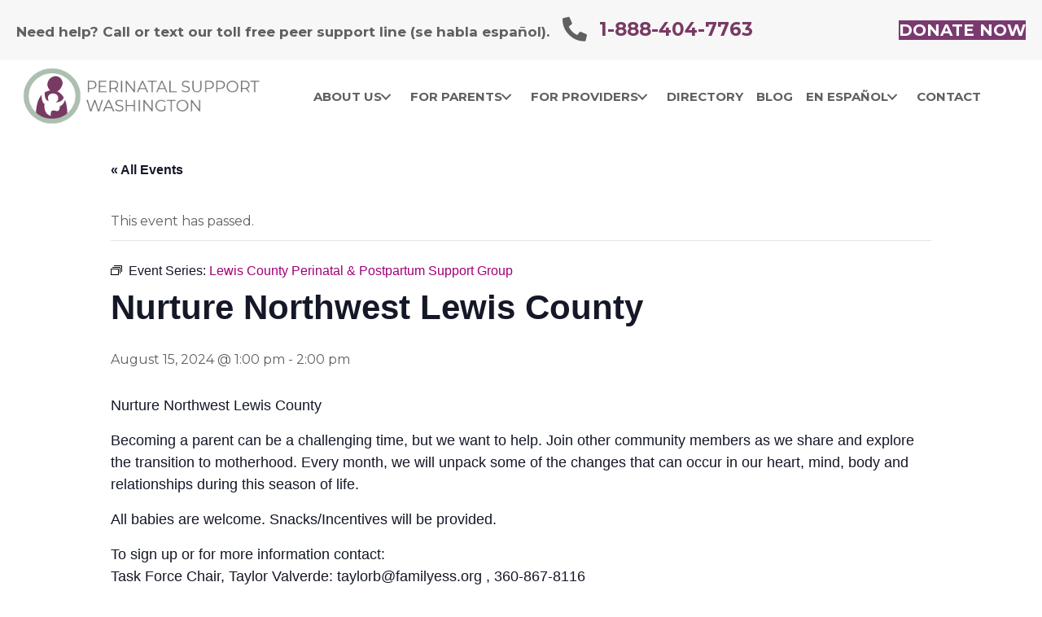

--- FILE ---
content_type: text/html; charset=UTF-8
request_url: https://perinatalsupport.org/event/lewis-county-perinatal-postpartum-support-group-2/2024-08-15/
body_size: 17692
content:
<!DOCTYPE html>
<html lang="en">
<head>
<meta charset="UTF-8" />
<meta name='viewport' content='width=device-width, initial-scale=1.0' />
<meta http-equiv='X-UA-Compatible' content='IE=edge' />
<link rel="profile" href="https://gmpg.org/xfn/11" />
<link rel='stylesheet' id='tribe-events-views-v2-bootstrap-datepicker-styles-css' href='https://perinatalsupport.org/wp-content/plugins/the-events-calendar/vendor/bootstrap-datepicker/css/bootstrap-datepicker.standalone.min.css?ver=6.15.14' media='all' />
<link rel='stylesheet' id='tec-variables-skeleton-css' href='https://perinatalsupport.org/wp-content/plugins/event-tickets/common/build/css/variables-skeleton.css?ver=6.10.1' media='all' />
<link rel='stylesheet' id='tribe-common-skeleton-style-css' href='https://perinatalsupport.org/wp-content/plugins/event-tickets/common/build/css/common-skeleton.css?ver=6.10.1' media='all' />
<link rel='stylesheet' id='tribe-tooltipster-css-css' href='https://perinatalsupport.org/wp-content/plugins/event-tickets/common/vendor/tooltipster/tooltipster.bundle.min.css?ver=6.10.1' media='all' />
<link rel='stylesheet' id='tribe-events-views-v2-skeleton-css' href='https://perinatalsupport.org/wp-content/plugins/the-events-calendar/build/css/views-skeleton.css?ver=6.15.14' media='all' />
<link rel='stylesheet' id='tec-variables-full-css' href='https://perinatalsupport.org/wp-content/plugins/event-tickets/common/build/css/variables-full.css?ver=6.10.1' media='all' />
<link rel='stylesheet' id='tribe-common-full-style-css' href='https://perinatalsupport.org/wp-content/plugins/event-tickets/common/build/css/common-full.css?ver=6.10.1' media='all' />
<link rel='stylesheet' id='tribe-events-views-v2-full-css' href='https://perinatalsupport.org/wp-content/plugins/the-events-calendar/build/css/views-full.css?ver=6.15.14' media='all' />
<link rel='stylesheet' id='tribe-events-views-v2-print-css' href='https://perinatalsupport.org/wp-content/plugins/the-events-calendar/build/css/views-print.css?ver=6.15.14' media='print' />
<link rel='stylesheet' id='tribe-events-pro-views-v2-print-css' href='https://perinatalsupport.org/wp-content/plugins/events-calendar-pro/build/css/views-print.css?ver=7.7.12' media='print' />
<meta name='robots' content='noindex, follow' />

	<!-- This site is optimized with the Yoast SEO plugin v26.7 - https://yoast.com/wordpress/plugins/seo/ -->
	<title>Nurture Northwest Lewis County - Perinatal Support Washington</title>
	<meta property="og:locale" content="en_US" />
	<meta property="og:type" content="article" />
	<meta property="og:title" content="Nurture Northwest Lewis County - Perinatal Support Washington" />
	<meta property="og:description" content="Nurture Northwest Lewis County Becoming a parent can be a challenging time, but we want to help. Join other community members as we share and explore the transition to motherhood.&hellip;" />
	<meta property="og:url" content="https://perinatalsupport.org/event/lewis-county-perinatal-postpartum-support-group-2/2024-08-15/" />
	<meta property="og:site_name" content="Perinatal Support Washington" />
	<meta property="article:publisher" content="https://www.facebook.com/PerinatalSupportWashington/" />
	<meta property="article:modified_time" content="2024-01-03T18:18:26+00:00" />
	<meta name="twitter:card" content="summary_large_image" />
	<meta name="twitter:label1" content="Est. reading time" />
	<meta name="twitter:data1" content="1 minute" />
	<script type="application/ld+json" class="yoast-schema-graph">{"@context":"https://schema.org","@graph":[{"@type":"WebPage","@id":"https://perinatalsupport.org/event/lewis-county-perinatal-postpartum-support-group-2/2024-08-15/","url":"https://perinatalsupport.org/event/lewis-county-perinatal-postpartum-support-group-2/2024-08-15/","name":"Nurture Northwest Lewis County - Perinatal Support Washington","isPartOf":{"@id":"https://perinatalsupport.org/#website"},"datePublished":"2023-05-23T19:36:19+00:00","dateModified":"2024-01-03T18:18:26+00:00","breadcrumb":{"@id":"https://perinatalsupport.org/event/lewis-county-perinatal-postpartum-support-group-2/2024-08-15/#breadcrumb"},"inLanguage":"en","potentialAction":[{"@type":"ReadAction","target":["https://perinatalsupport.org/event/lewis-county-perinatal-postpartum-support-group-2/2024-08-15/"]}]},{"@type":"BreadcrumbList","@id":"https://perinatalsupport.org/event/lewis-county-perinatal-postpartum-support-group-2/2024-08-15/#breadcrumb","itemListElement":[{"@type":"ListItem","position":1,"name":"Home","item":"https://perinatalsupport.org/"},{"@type":"ListItem","position":2,"name":"Events","item":"https://perinatalsupport.org/calendar/"},{"@type":"ListItem","position":3,"name":"Nurture Northwest Lewis County"}]},{"@type":"WebSite","@id":"https://perinatalsupport.org/#website","url":"https://perinatalsupport.org/","name":"Perinatal Support Washington","description":"Support and Resources for Families and Providers","publisher":{"@id":"https://perinatalsupport.org/#organization"},"potentialAction":[{"@type":"SearchAction","target":{"@type":"EntryPoint","urlTemplate":"https://perinatalsupport.org/?s={search_term_string}"},"query-input":{"@type":"PropertyValueSpecification","valueRequired":true,"valueName":"search_term_string"}}],"inLanguage":"en"},{"@type":"Organization","@id":"https://perinatalsupport.org/#organization","name":"Perinatal Support Washington","url":"https://perinatalsupport.org/","logo":{"@type":"ImageObject","inLanguage":"en","@id":"https://perinatalsupport.org/#/schema/logo/image/","url":"https://perinatalsupport.org/wp-content/uploads/2019/10/PSWA-transp.png","contentUrl":"https://perinatalsupport.org/wp-content/uploads/2019/10/PSWA-transp.png","width":1000,"height":994,"caption":"Perinatal Support Washington"},"image":{"@id":"https://perinatalsupport.org/#/schema/logo/image/"},"sameAs":["https://www.facebook.com/PerinatalSupportWashington/","https://www.instagram.com/PerinatalSupportWa/","https://www.linkedin.com/company/perinatalsupportwashington","https://www.pinterest.com/perinatalsuppor/"]},{"@type":"Event","name":"Nurture Northwest Lewis County","description":"Nurture Northwest Lewis County Becoming a parent can be a challenging time, but we want to help. Join other community members as we share and explore the transition to motherhood.&hellip;","url":"https://perinatalsupport.org/event/lewis-county-perinatal-postpartum-support-group-2/2024-08-15/","eventAttendanceMode":"https://schema.org/OfflineEventAttendanceMode","eventStatus":"https://schema.org/EventScheduled","startDate":"2024-08-15T13:00:00-07:00","endDate":"2024-08-15T14:00:00-07:00","@id":"https://perinatalsupport.org/event/lewis-county-perinatal-postpartum-support-group-2/2024-08-15/#event","mainEntityOfPage":{"@id":"https://perinatalsupport.org/event/lewis-county-perinatal-postpartum-support-group-2/2024-08-15/"}}]}</script>
	<!-- / Yoast SEO plugin. -->


<link rel='dns-prefetch' href='//connect.facebook.net' />
<link rel='dns-prefetch' href='//www.googletagmanager.com' />
<link rel='dns-prefetch' href='//fonts.googleapis.com' />
<link rel='dns-prefetch' href='//pagead2.googlesyndication.com' />
<link href='https://fonts.gstatic.com' crossorigin rel='preconnect' />
<link rel="alternate" type="application/rss+xml" title="Perinatal Support Washington &raquo; Feed" href="https://perinatalsupport.org/feed/" />
<link rel="alternate" type="application/rss+xml" title="Perinatal Support Washington &raquo; Comments Feed" href="https://perinatalsupport.org/comments/feed/" />
<link rel="alternate" type="text/calendar" title="Perinatal Support Washington &raquo; iCal Feed" href="https://perinatalsupport.org/calendar/?ical=1" />
<link rel="alternate" title="oEmbed (JSON)" type="application/json+oembed" href="https://perinatalsupport.org/wp-json/oembed/1.0/embed?url=https%3A%2F%2Fperinatalsupport.org%2Fevent%2Flewis-county-perinatal-postpartum-support-group-2%2F2024-08-15%2F" />
<link rel="alternate" title="oEmbed (XML)" type="text/xml+oembed" href="https://perinatalsupport.org/wp-json/oembed/1.0/embed?url=https%3A%2F%2Fperinatalsupport.org%2Fevent%2Flewis-county-perinatal-postpartum-support-group-2%2F2024-08-15%2F&#038;format=xml" />
<link rel="preload" href="https://perinatalsupport.org/wp-content/plugins/bb-plugin/fonts/fontawesome/5.15.4/webfonts/fa-solid-900.woff2" as="font" type="font/woff2" crossorigin="anonymous">
<style id='wp-img-auto-sizes-contain-inline-css'>
img:is([sizes=auto i],[sizes^="auto," i]){contain-intrinsic-size:3000px 1500px}
/*# sourceURL=wp-img-auto-sizes-contain-inline-css */
</style>
<link rel='stylesheet' id='tribe-events-full-pro-calendar-style-css' href='https://perinatalsupport.org/wp-content/plugins/events-calendar-pro/build/css/tribe-events-pro-full.css?ver=7.7.12' media='all' />
<link rel='stylesheet' id='tribe-events-virtual-skeleton-css' href='https://perinatalsupport.org/wp-content/plugins/events-calendar-pro/build/css/events-virtual-skeleton.css?ver=7.7.12' media='all' />
<link rel='stylesheet' id='tribe-events-virtual-full-css' href='https://perinatalsupport.org/wp-content/plugins/events-calendar-pro/build/css/events-virtual-full.css?ver=7.7.12' media='all' />
<link rel='stylesheet' id='tribe-events-virtual-single-skeleton-css' href='https://perinatalsupport.org/wp-content/plugins/events-calendar-pro/build/css/events-virtual-single-skeleton.css?ver=7.7.12' media='all' />
<link rel='stylesheet' id='tribe-events-virtual-single-full-css' href='https://perinatalsupport.org/wp-content/plugins/events-calendar-pro/build/css/events-virtual-single-full.css?ver=7.7.12' media='all' />
<link rel='stylesheet' id='tec-events-pro-single-css' href='https://perinatalsupport.org/wp-content/plugins/events-calendar-pro/build/css/events-single.css?ver=7.7.12' media='all' />
<link rel='stylesheet' id='tribe-events-calendar-pro-style-css' href='https://perinatalsupport.org/wp-content/plugins/events-calendar-pro/build/css/tribe-events-pro-full.css?ver=7.7.12' media='all' />
<link rel='stylesheet' id='tribe-events-pro-mini-calendar-block-styles-css' href='https://perinatalsupport.org/wp-content/plugins/events-calendar-pro/build/css/tribe-events-pro-mini-calendar-block.css?ver=7.7.12' media='all' />
<link rel='stylesheet' id='dashicons-css' href='https://perinatalsupport.org/wp-includes/css/dashicons.min.css?ver=6.9' media='all' />
<link rel='stylesheet' id='event-tickets-tickets-css-css' href='https://perinatalsupport.org/wp-content/plugins/event-tickets/build/css/tickets.css?ver=5.27.3' media='all' />
<link rel='stylesheet' id='event-tickets-tickets-rsvp-css-css' href='https://perinatalsupport.org/wp-content/plugins/event-tickets/build/css/rsvp-v1.css?ver=5.27.3' media='all' />
<link rel='stylesheet' id='tribe-events-v2-single-skeleton-css' href='https://perinatalsupport.org/wp-content/plugins/the-events-calendar/build/css/tribe-events-single-skeleton.css?ver=6.15.14' media='all' />
<link rel='stylesheet' id='tribe-events-v2-single-skeleton-full-css' href='https://perinatalsupport.org/wp-content/plugins/the-events-calendar/build/css/tribe-events-single-full.css?ver=6.15.14' media='all' />
<link rel='stylesheet' id='tribe-events-virtual-single-v2-skeleton-css' href='https://perinatalsupport.org/wp-content/plugins/events-calendar-pro/build/css/events-virtual-single-v2-skeleton.css?ver=7.7.12' media='all' />
<link rel='stylesheet' id='tribe-events-virtual-single-v2-full-css' href='https://perinatalsupport.org/wp-content/plugins/events-calendar-pro/build/css/events-virtual-single-v2-full.css?ver=7.7.12' media='all' />
<link rel='stylesheet' id='tec-events-pro-single-style-css' href='https://perinatalsupport.org/wp-content/plugins/events-calendar-pro/build/css/custom-tables-v1/single.css?ver=7.7.12' media='all' />
<style id='wp-emoji-styles-inline-css'>

	img.wp-smiley, img.emoji {
		display: inline !important;
		border: none !important;
		box-shadow: none !important;
		height: 1em !important;
		width: 1em !important;
		margin: 0 0.07em !important;
		vertical-align: -0.1em !important;
		background: none !important;
		padding: 0 !important;
	}
/*# sourceURL=wp-emoji-styles-inline-css */
</style>
<link rel='stylesheet' id='wp-block-library-css' href='https://perinatalsupport.org/wp-includes/css/dist/block-library/style.min.css?ver=6.9' media='all' />
<style id='global-styles-inline-css'>
:root{--wp--preset--aspect-ratio--square: 1;--wp--preset--aspect-ratio--4-3: 4/3;--wp--preset--aspect-ratio--3-4: 3/4;--wp--preset--aspect-ratio--3-2: 3/2;--wp--preset--aspect-ratio--2-3: 2/3;--wp--preset--aspect-ratio--16-9: 16/9;--wp--preset--aspect-ratio--9-16: 9/16;--wp--preset--color--black: #000000;--wp--preset--color--cyan-bluish-gray: #abb8c3;--wp--preset--color--white: #ffffff;--wp--preset--color--pale-pink: #f78da7;--wp--preset--color--vivid-red: #cf2e2e;--wp--preset--color--luminous-vivid-orange: #ff6900;--wp--preset--color--luminous-vivid-amber: #fcb900;--wp--preset--color--light-green-cyan: #7bdcb5;--wp--preset--color--vivid-green-cyan: #00d084;--wp--preset--color--pale-cyan-blue: #8ed1fc;--wp--preset--color--vivid-cyan-blue: #0693e3;--wp--preset--color--vivid-purple: #9b51e0;--wp--preset--color--fl-heading-text: #606060;--wp--preset--color--fl-body-bg: #ffffff;--wp--preset--color--fl-body-text: #606060;--wp--preset--color--fl-accent: #783a63;--wp--preset--color--fl-accent-hover: #383838;--wp--preset--color--fl-topbar-bg: #ffffff;--wp--preset--color--fl-topbar-text: #383838;--wp--preset--color--fl-topbar-link: #383838;--wp--preset--color--fl-topbar-hover: #783a63;--wp--preset--color--fl-header-bg: #ffffff;--wp--preset--color--fl-header-text: #383838;--wp--preset--color--fl-header-link: #383838;--wp--preset--color--fl-header-hover: #783a63;--wp--preset--color--fl-nav-bg: #ffffff;--wp--preset--color--fl-nav-link: #428bca;--wp--preset--color--fl-nav-hover: #428bca;--wp--preset--color--fl-content-bg: #ffffff;--wp--preset--color--fl-footer-widgets-bg: #ffffff;--wp--preset--color--fl-footer-widgets-text: #000000;--wp--preset--color--fl-footer-widgets-link: #428bca;--wp--preset--color--fl-footer-widgets-hover: #428bca;--wp--preset--color--fl-footer-bg: #ffffff;--wp--preset--color--fl-footer-text: #3b3b3b;--wp--preset--color--fl-footer-link: #3b3b3b;--wp--preset--color--fl-footer-hover: #783a63;--wp--preset--gradient--vivid-cyan-blue-to-vivid-purple: linear-gradient(135deg,rgb(6,147,227) 0%,rgb(155,81,224) 100%);--wp--preset--gradient--light-green-cyan-to-vivid-green-cyan: linear-gradient(135deg,rgb(122,220,180) 0%,rgb(0,208,130) 100%);--wp--preset--gradient--luminous-vivid-amber-to-luminous-vivid-orange: linear-gradient(135deg,rgb(252,185,0) 0%,rgb(255,105,0) 100%);--wp--preset--gradient--luminous-vivid-orange-to-vivid-red: linear-gradient(135deg,rgb(255,105,0) 0%,rgb(207,46,46) 100%);--wp--preset--gradient--very-light-gray-to-cyan-bluish-gray: linear-gradient(135deg,rgb(238,238,238) 0%,rgb(169,184,195) 100%);--wp--preset--gradient--cool-to-warm-spectrum: linear-gradient(135deg,rgb(74,234,220) 0%,rgb(151,120,209) 20%,rgb(207,42,186) 40%,rgb(238,44,130) 60%,rgb(251,105,98) 80%,rgb(254,248,76) 100%);--wp--preset--gradient--blush-light-purple: linear-gradient(135deg,rgb(255,206,236) 0%,rgb(152,150,240) 100%);--wp--preset--gradient--blush-bordeaux: linear-gradient(135deg,rgb(254,205,165) 0%,rgb(254,45,45) 50%,rgb(107,0,62) 100%);--wp--preset--gradient--luminous-dusk: linear-gradient(135deg,rgb(255,203,112) 0%,rgb(199,81,192) 50%,rgb(65,88,208) 100%);--wp--preset--gradient--pale-ocean: linear-gradient(135deg,rgb(255,245,203) 0%,rgb(182,227,212) 50%,rgb(51,167,181) 100%);--wp--preset--gradient--electric-grass: linear-gradient(135deg,rgb(202,248,128) 0%,rgb(113,206,126) 100%);--wp--preset--gradient--midnight: linear-gradient(135deg,rgb(2,3,129) 0%,rgb(40,116,252) 100%);--wp--preset--font-size--small: 13px;--wp--preset--font-size--medium: 20px;--wp--preset--font-size--large: 36px;--wp--preset--font-size--x-large: 42px;--wp--preset--spacing--20: 0.44rem;--wp--preset--spacing--30: 0.67rem;--wp--preset--spacing--40: 1rem;--wp--preset--spacing--50: 1.5rem;--wp--preset--spacing--60: 2.25rem;--wp--preset--spacing--70: 3.38rem;--wp--preset--spacing--80: 5.06rem;--wp--preset--shadow--natural: 6px 6px 9px rgba(0, 0, 0, 0.2);--wp--preset--shadow--deep: 12px 12px 50px rgba(0, 0, 0, 0.4);--wp--preset--shadow--sharp: 6px 6px 0px rgba(0, 0, 0, 0.2);--wp--preset--shadow--outlined: 6px 6px 0px -3px rgb(255, 255, 255), 6px 6px rgb(0, 0, 0);--wp--preset--shadow--crisp: 6px 6px 0px rgb(0, 0, 0);}:where(.is-layout-flex){gap: 0.5em;}:where(.is-layout-grid){gap: 0.5em;}body .is-layout-flex{display: flex;}.is-layout-flex{flex-wrap: wrap;align-items: center;}.is-layout-flex > :is(*, div){margin: 0;}body .is-layout-grid{display: grid;}.is-layout-grid > :is(*, div){margin: 0;}:where(.wp-block-columns.is-layout-flex){gap: 2em;}:where(.wp-block-columns.is-layout-grid){gap: 2em;}:where(.wp-block-post-template.is-layout-flex){gap: 1.25em;}:where(.wp-block-post-template.is-layout-grid){gap: 1.25em;}.has-black-color{color: var(--wp--preset--color--black) !important;}.has-cyan-bluish-gray-color{color: var(--wp--preset--color--cyan-bluish-gray) !important;}.has-white-color{color: var(--wp--preset--color--white) !important;}.has-pale-pink-color{color: var(--wp--preset--color--pale-pink) !important;}.has-vivid-red-color{color: var(--wp--preset--color--vivid-red) !important;}.has-luminous-vivid-orange-color{color: var(--wp--preset--color--luminous-vivid-orange) !important;}.has-luminous-vivid-amber-color{color: var(--wp--preset--color--luminous-vivid-amber) !important;}.has-light-green-cyan-color{color: var(--wp--preset--color--light-green-cyan) !important;}.has-vivid-green-cyan-color{color: var(--wp--preset--color--vivid-green-cyan) !important;}.has-pale-cyan-blue-color{color: var(--wp--preset--color--pale-cyan-blue) !important;}.has-vivid-cyan-blue-color{color: var(--wp--preset--color--vivid-cyan-blue) !important;}.has-vivid-purple-color{color: var(--wp--preset--color--vivid-purple) !important;}.has-black-background-color{background-color: var(--wp--preset--color--black) !important;}.has-cyan-bluish-gray-background-color{background-color: var(--wp--preset--color--cyan-bluish-gray) !important;}.has-white-background-color{background-color: var(--wp--preset--color--white) !important;}.has-pale-pink-background-color{background-color: var(--wp--preset--color--pale-pink) !important;}.has-vivid-red-background-color{background-color: var(--wp--preset--color--vivid-red) !important;}.has-luminous-vivid-orange-background-color{background-color: var(--wp--preset--color--luminous-vivid-orange) !important;}.has-luminous-vivid-amber-background-color{background-color: var(--wp--preset--color--luminous-vivid-amber) !important;}.has-light-green-cyan-background-color{background-color: var(--wp--preset--color--light-green-cyan) !important;}.has-vivid-green-cyan-background-color{background-color: var(--wp--preset--color--vivid-green-cyan) !important;}.has-pale-cyan-blue-background-color{background-color: var(--wp--preset--color--pale-cyan-blue) !important;}.has-vivid-cyan-blue-background-color{background-color: var(--wp--preset--color--vivid-cyan-blue) !important;}.has-vivid-purple-background-color{background-color: var(--wp--preset--color--vivid-purple) !important;}.has-black-border-color{border-color: var(--wp--preset--color--black) !important;}.has-cyan-bluish-gray-border-color{border-color: var(--wp--preset--color--cyan-bluish-gray) !important;}.has-white-border-color{border-color: var(--wp--preset--color--white) !important;}.has-pale-pink-border-color{border-color: var(--wp--preset--color--pale-pink) !important;}.has-vivid-red-border-color{border-color: var(--wp--preset--color--vivid-red) !important;}.has-luminous-vivid-orange-border-color{border-color: var(--wp--preset--color--luminous-vivid-orange) !important;}.has-luminous-vivid-amber-border-color{border-color: var(--wp--preset--color--luminous-vivid-amber) !important;}.has-light-green-cyan-border-color{border-color: var(--wp--preset--color--light-green-cyan) !important;}.has-vivid-green-cyan-border-color{border-color: var(--wp--preset--color--vivid-green-cyan) !important;}.has-pale-cyan-blue-border-color{border-color: var(--wp--preset--color--pale-cyan-blue) !important;}.has-vivid-cyan-blue-border-color{border-color: var(--wp--preset--color--vivid-cyan-blue) !important;}.has-vivid-purple-border-color{border-color: var(--wp--preset--color--vivid-purple) !important;}.has-vivid-cyan-blue-to-vivid-purple-gradient-background{background: var(--wp--preset--gradient--vivid-cyan-blue-to-vivid-purple) !important;}.has-light-green-cyan-to-vivid-green-cyan-gradient-background{background: var(--wp--preset--gradient--light-green-cyan-to-vivid-green-cyan) !important;}.has-luminous-vivid-amber-to-luminous-vivid-orange-gradient-background{background: var(--wp--preset--gradient--luminous-vivid-amber-to-luminous-vivid-orange) !important;}.has-luminous-vivid-orange-to-vivid-red-gradient-background{background: var(--wp--preset--gradient--luminous-vivid-orange-to-vivid-red) !important;}.has-very-light-gray-to-cyan-bluish-gray-gradient-background{background: var(--wp--preset--gradient--very-light-gray-to-cyan-bluish-gray) !important;}.has-cool-to-warm-spectrum-gradient-background{background: var(--wp--preset--gradient--cool-to-warm-spectrum) !important;}.has-blush-light-purple-gradient-background{background: var(--wp--preset--gradient--blush-light-purple) !important;}.has-blush-bordeaux-gradient-background{background: var(--wp--preset--gradient--blush-bordeaux) !important;}.has-luminous-dusk-gradient-background{background: var(--wp--preset--gradient--luminous-dusk) !important;}.has-pale-ocean-gradient-background{background: var(--wp--preset--gradient--pale-ocean) !important;}.has-electric-grass-gradient-background{background: var(--wp--preset--gradient--electric-grass) !important;}.has-midnight-gradient-background{background: var(--wp--preset--gradient--midnight) !important;}.has-small-font-size{font-size: var(--wp--preset--font-size--small) !important;}.has-medium-font-size{font-size: var(--wp--preset--font-size--medium) !important;}.has-large-font-size{font-size: var(--wp--preset--font-size--large) !important;}.has-x-large-font-size{font-size: var(--wp--preset--font-size--x-large) !important;}
/*# sourceURL=global-styles-inline-css */
</style>

<style id='classic-theme-styles-inline-css'>
/*! This file is auto-generated */
.wp-block-button__link{color:#fff;background-color:#32373c;border-radius:9999px;box-shadow:none;text-decoration:none;padding:calc(.667em + 2px) calc(1.333em + 2px);font-size:1.125em}.wp-block-file__button{background:#32373c;color:#fff;text-decoration:none}
/*# sourceURL=/wp-includes/css/classic-themes.min.css */
</style>
<link rel='stylesheet' id='font-awesome-5-css' href='https://perinatalsupport.org/wp-content/plugins/bb-plugin/fonts/fontawesome/5.15.4/css/all.min.css?ver=2.10.0.5' media='all' />
<link rel='stylesheet' id='fl-builder-layout-bundle-eac7758bf399b8eceacdb42138205ef6-css' href='https://perinatalsupport.org/wp-content/uploads/bb-plugin/cache/eac7758bf399b8eceacdb42138205ef6-layout-bundle.css?ver=2.10.0.5-1.5.2.1-20251125200437' media='all' />
<link rel='stylesheet' id='event-tickets-rsvp-css' href='https://perinatalsupport.org/wp-content/plugins/event-tickets/build/css/rsvp.css?ver=5.27.3' media='all' />
<link rel='stylesheet' id='jquery-magnificpopup-css' href='https://perinatalsupport.org/wp-content/plugins/bb-plugin/css/jquery.magnificpopup.min.css?ver=2.10.0.5' media='all' />
<link rel='stylesheet' id='bootstrap-css' href='https://perinatalsupport.org/wp-content/themes/bb-theme/css/bootstrap.min.css?ver=1.7.19.1' media='all' />
<link rel='stylesheet' id='fl-automator-skin-css' href='https://perinatalsupport.org/wp-content/uploads/bb-theme/skin-6931c12cbc5d4.css?ver=1.7.19.1' media='all' />
<link rel='stylesheet' id='fl-child-theme-css' href='https://perinatalsupport.org/wp-content/themes/bb-theme-child/style.css?ver=6.9' media='all' />
<link rel='stylesheet' id='pp-animate-css' href='https://perinatalsupport.org/wp-content/plugins/bbpowerpack/assets/css/animate.min.css?ver=3.5.1' media='all' />
<link rel='stylesheet' id='fl-builder-google-fonts-c75476b9b735aba50b1ad5635b0b31c5-css' href='//fonts.googleapis.com/css?family=Montserrat%3A300%2C400%2C700%2C700%2C400&#038;ver=6.9' media='all' />
<script src="https://perinatalsupport.org/wp-includes/js/jquery/jquery.min.js?ver=3.7.1" id="jquery-core-js"></script>
<script src="https://perinatalsupport.org/wp-includes/js/jquery/jquery-migrate.min.js?ver=3.4.1" id="jquery-migrate-js"></script>
<script src="https://perinatalsupport.org/wp-content/plugins/event-tickets/common/build/js/tribe-common.js?ver=9c44e11f3503a33e9540" id="tribe-common-js"></script>
<script src="https://perinatalsupport.org/wp-content/plugins/the-events-calendar/build/js/views/breakpoints.js?ver=4208de2df2852e0b91ec" id="tribe-events-views-v2-breakpoints-js"></script>

<!-- Google tag (gtag.js) snippet added by Site Kit -->
<!-- Google Analytics snippet added by Site Kit -->
<script src="https://www.googletagmanager.com/gtag/js?id=GT-WPD7HX8" id="google_gtagjs-js" async></script>
<script id="google_gtagjs-js-after">
window.dataLayer = window.dataLayer || [];function gtag(){dataLayer.push(arguments);}
gtag("set","linker",{"domains":["perinatalsupport.org"]});
gtag("js", new Date());
gtag("set", "developer_id.dZTNiMT", true);
gtag("config", "GT-WPD7HX8");
//# sourceURL=google_gtagjs-js-after
</script>
<link rel="https://api.w.org/" href="https://perinatalsupport.org/wp-json/" /><link rel="alternate" title="JSON" type="application/json" href="https://perinatalsupport.org/wp-json/wp/v2/tribe_events/10019391" /><link rel="EditURI" type="application/rsd+xml" title="RSD" href="https://perinatalsupport.org/xmlrpc.php?rsd" />
<meta name="generator" content="WordPress 6.9" />
<link rel='shortlink' href='https://perinatalsupport.org/?p=10019391' />
		<script>
			var bb_powerpack = {
				version: '2.40.6',
				getAjaxUrl: function() { return atob( 'aHR0cHM6Ly9wZXJpbmF0YWxzdXBwb3J0Lm9yZy93cC1hZG1pbi9hZG1pbi1hamF4LnBocA==' ); },
				callback: function() {},
				mapMarkerData: {},
				post_id: '10019391',
				search_term: '',
				current_page: 'https://perinatalsupport.org/event/lewis-county-perinatal-postpartum-support-group-2/2024-08-15/',
				conditionals: {
					is_front_page: false,
					is_home: false,
					is_archive: false,
					current_post_type: '',
					is_tax: false,
										is_author: false,
					current_author: false,
					is_search: false,
									}
			};
		</script>
		<meta name="generator" content="Site Kit by Google 1.170.0" /><meta name="et-api-version" content="v1"><meta name="et-api-origin" content="https://perinatalsupport.org"><link rel="https://theeventscalendar.com/" href="https://perinatalsupport.org/wp-json/tribe/tickets/v1/" /><meta name="tec-api-version" content="v1"><meta name="tec-api-origin" content="https://perinatalsupport.org"><link rel="alternate" href="https://perinatalsupport.org/wp-json/tribe/events/v1/events/10019391" />
<!-- Google AdSense meta tags added by Site Kit -->
<meta name="google-adsense-platform-account" content="ca-host-pub-2644536267352236">
<meta name="google-adsense-platform-domain" content="sitekit.withgoogle.com">
<!-- End Google AdSense meta tags added by Site Kit -->

<!-- Google AdSense snippet added by Site Kit -->
<script async src="https://pagead2.googlesyndication.com/pagead/js/adsbygoogle.js?client=ca-pub-5713575533282220&amp;host=ca-host-pub-2644536267352236" crossorigin="anonymous"></script>

<!-- End Google AdSense snippet added by Site Kit -->
<link rel="icon" href="https://perinatalsupport.org/wp-content/uploads/2021/08/cropped-Untitled-design-5-32x32.png" sizes="32x32" />
<link rel="icon" href="https://perinatalsupport.org/wp-content/uploads/2021/08/cropped-Untitled-design-5-192x192.png" sizes="192x192" />
<link rel="apple-touch-icon" href="https://perinatalsupport.org/wp-content/uploads/2021/08/cropped-Untitled-design-5-180x180.png" />
<meta name="msapplication-TileImage" content="https://perinatalsupport.org/wp-content/uploads/2021/08/cropped-Untitled-design-5-270x270.png" />
		<style id="wp-custom-css">
			.tribe-events-single ul.tribe-related-events {
    display: none;
}

.fl-post-grid-empty {color:#ffffff !important;}

.pp-advanced-menu-mobile-toggle.hamburger .pp-advanced-menu-mobile-toggle-label, .pp-advanced-menu-mobile-toggle.hamburger-label .pp-advanced-menu-mobile-toggle-label {
  display: inline-block;
  margin-left: 10px;
	line-height: 1.3 !Important; font-weight: bold;}

.pp-advanced-menu-mobile-toggle.hamburger .pp-advanced-menu-mobile-toggle-label, .pp-advanced-menu-mobile-toggle.hamburger-label .pp-advanced-menu-mobile-toggle-label {
  color: #fff !important;
	font-size: 15px !important;}
	
	
.page-id-8830 .fl-node-5ea8bb3974c17 > .fl-row-content-wrap {display:none;}


.page-id-8830 .fl-node-5ea8bb342abd8 > .fl-row-content-wrap {display:none;}

.tribe-filter-bar .tribe-filter-bar-c-pill--button .tribe-filter-bar-c-pill__pill {
	background-color: #ffffff!important; border:2px solid #9f0278;}

.fl-page button:not(.customize-partial-edit-shortcut-button) * {
    color: #ffffff !important;
  font-weight: bold;
	text-transform: uppercase;
}

.tribe-events-related-events-title {
    display: none;
}

.tribe-events-pro .tribe-events-pro-photo__event-details {
  background-color: #f7f7f7;
  padding: 5%;
}

.tribe-common-h3.tribe-common-h--alt.tribe-events-c-top-bar__datepicker-button {
	display: none;}

.tribe-common--breakpoint-full.tribe-events .tribe-events-c-top-bar__datepicker-desktop {
	background-color: #ffffff !important;}


.tribe-events-pro .tribe-events-pro-photo__event-featured-image, .tribe-events-pro .tribe-events-pro-photo__event-featured-image-link {
	display: none !important;}

.single-tribe_events .tribe-events-c-subscribe-dropdown__container, .tribe-events .tribe-events-c-subscribe-dropdown__container {
	display: none !important;}

.tribe-events-promo.tribe-common-b1.tribe-events-c-promo  {
	display: none !important;}

#tribe-events-footer {
    display: none;
}

.tribe-events-calendar-month__day-cell--mobile {
  background-color: #fff !important; 
  border-color: #000;
}
.tribe-events-calendar-month__day-cell { 
    background-color: #fff !important; 
    border-color: #000;
}

.page-numbers.current
{background-color: #a00078 !important; color:#ffffff !important;}
#custom_html-2 {
    background-color: #f5f5f5;
    padding: 5%;
	 font-size: 18px;
}

.tribe-events-c-ical__link {
    DISPLAY: NONE;
	display: none !important;}
	
#categories h2.widgettitle{
    font-size: 20px !important;
}

.tribe-common--breakpoint-medium.tribe-events .tribe-events-l-container {
    padding-bottom: 20px !important;
    padding-top: 30px !important;
    min-height: 700px;
}

.the h2 {font-size: 22px;}
.donatebutton {background-color: #a00178; text-align: center; padding: 2%; width: 96%; margin: 3% 0; font-size: 20px; font-weight: bold;}
.donatebutton a {color:#ffffff;}
.donatebutton a:hover {color:#ffffff; text-decoration:none;}
.donatebutton:hover {background-color: #606060;}

.tribe-common-h3.tribe-common-h--alt.tribe-events-c-top-bar__datepicker-button {
    background-color: #f5f5f5!important;
    font-weight: 400;
}

.tribe-events-c-view-selector__button {
    background-color: #ffffff !important;
}

#equal
{
align-content: flex-end;
flex: 1 1 0;
display: grid;
}

.fl-page button:not(.customize-partial-edit-shortcut-button) * { color: #141827 !important; }


/*button for provider training events*/
h6 {background-color: #a2bd80; width: 300px; text-align: center; padding: 1% 2%; }
h6 a {font-size: 20px; color:#ffffff;}
h6:hover {background-color: #7a3a6f;}
h6 a:hover {color:#ffffff;}

/*retina image settings*/

#retinaimg img {width: 50%;}
#retinaimgfooter img {width: 37%;}


.phonebackground {background-color: #f9f9f9;}

body.has-blocks .fl-post-content li {
list-style-position: outside;
margin: 2% 0;
}

p a {font-weight: bold;}
.numbers {font-weight: bold;}


.biosrow h3.fl-heading  {font-size: 20px !important;}

/*blog*/
.fl-post-nav-prev {font-weight: bold; font-style: italic;}
.fl-post-nav-next {font-weight: bold; font-style: italic;}
.bloghover img:hover {opacity: 0.9;}

/*pop up box*/
button.mfp-close {color: #a2bd80 !important; font-size: 40px !important;}
button.mfp-close hover {color: #232323 !important;}
.mfp-close {
    width: 100px !important;
    height: 100px !important;
    line-height: 100px !important;
    opacity: 1.0;
    font-size: 60px !important;}

h6 {background-color: #a00178; padding: 1%; text-align: center; }
h6 a {color: #ffffff !important;}
h6:hover {background-color:#606060;}
h6 a:hover {text-decoration: none; color:#ffffff !important;;}


		</style>
		<!-- Google tag (gtag.js) -->
<script async src="https://www.googletagmanager.com/gtag/js?id=G-ET7RRKRDTK"></script>
<script>
  window.dataLayer = window.dataLayer || [];
  function gtag(){dataLayer.push(arguments);}
  gtag('js', new Date());

  gtag('config', 'G-ET7RRKRDTK');
</script>
</head>
<body class="wp-singular tribe_events-template-default single single-tribe_events postid-10019391 wp-theme-bb-theme wp-child-theme-bb-theme-child fl-builder-2-10-0-5 fl-themer-1-5-2-1-20251125200437 fl-theme-1-7-19-1 fl-no-js tribe-events-page-template tribe-no-js tec-no-tickets-on-recurring tec-no-rsvp-on-recurring tribe-filter-live fl-theme-builder-part fl-theme-builder-part-footer fl-framework-bootstrap fl-preset-default fl-full-width fl-scroll-to-top fl-search-active events-single tribe-events-style-full tribe-events-style-theme tribe-theme-bb-theme" itemscope="itemscope" itemtype="https://schema.org/WebPage">
<a aria-label="Skip to content" class="fl-screen-reader-text" href="#fl-main-content">Skip to content</a><div class="fl-page">
	<div class="fl-builder-content fl-builder-content-20 fl-builder-global-templates-locked" data-post-id="20" data-type="part"><div class="fl-row fl-row-full-width fl-row-bg-color fl-node-5e4c9fa2af967 fl-row-default-height fl-row-align-center" data-node="5e4c9fa2af967">
	<div class="fl-row-content-wrap">
						<div class="fl-row-content fl-row-fixed-width fl-node-content">
		
<div class="fl-col-group fl-node-5e4c9fa2afa46 fl-col-group-equal-height fl-col-group-align-center" data-node="5e4c9fa2afa46">
			<div class="fl-col fl-node-5e4c9fa2afa48 fl-col-bg-color" data-node="5e4c9fa2afa48">
	<div class="fl-col-content fl-node-content"><div class="fl-module fl-module-heading fl-node-5e4c9fa2afa49" data-node="5e4c9fa2afa49">
	<div class="fl-module-content fl-node-content">
		<h2 class="fl-heading">
		<span class="fl-heading-text">Need help? Call or text our toll free peer support line (se habla español).</span>
	</h2>
	</div>
</div>
</div>
</div>
			<div class="fl-col fl-node-5e4c9fa2afa4a fl-col-bg-color fl-col-small" data-node="5e4c9fa2afa4a">
	<div class="fl-col-content fl-node-content"><div class="fl-module fl-module-icon fl-node-5e4c9fa2afa4b" data-node="5e4c9fa2afa4b">
	<div class="fl-module-content fl-node-content">
		<div class="fl-icon-wrap">
	<span class="fl-icon">
				<i class="fas fa-phone-alt" aria-hidden="true"></i>
					</span>
			<div id="fl-icon-text-5e4c9fa2afa4b" class="fl-icon-text fl-icon-text-wrap">
						<p>1-888-404-7763</p>					</div>
	</div>
	</div>
</div>
</div>
</div>
			<div class="fl-col fl-node-5e4c9fa2afa4c fl-col-bg-color fl-col-small" data-node="5e4c9fa2afa4c">
	<div class="fl-col-content fl-node-content"><div class="fl-module fl-module-button fl-node-5e4c9f8a465cf" data-node="5e4c9f8a465cf">
	<div class="fl-module-content fl-node-content">
		<div class="fl-button-wrap fl-button-width-auto fl-button-right">
			<a href="https://perinatalsupport.org/donate/"  target="_blank" rel="noopener"   class="fl-button"  rel="noopener" >
							<span class="fl-button-text">DONATE NOW</span>
					</a>
</div>
	</div>
</div>
</div>
</div>
	</div>
		</div>
	</div>
</div>
<div class="fl-row fl-row-full-width fl-row-bg-color fl-node-5dae6865a10ca fl-row-default-height fl-row-align-center" data-node="5dae6865a10ca">
	<div class="fl-row-content-wrap">
						<div class="fl-row-content fl-row-fixed-width fl-node-content">
		
<div class="fl-col-group fl-node-5dae6865a22f6 fl-col-group-equal-height fl-col-group-align-center" data-node="5dae6865a22f6">
			<div class="fl-col fl-node-5dae6865a2404 fl-col-bg-color fl-col-small" data-node="5dae6865a2404">
	<div class="fl-col-content fl-node-content"><div class="fl-module fl-module-photo fl-node-5dc198d9177a6" data-node="5dc198d9177a6">
	<div class="fl-module-content fl-node-content">
		<div role="figure" class="fl-photo fl-photo-align-center" itemscope itemtype="https://schema.org/ImageObject">
	<div class="fl-photo-content fl-photo-img-png">
				<a href="https://perinatalsupport.org" target="_self" itemprop="url">
				<img loading="lazy" decoding="async" class="fl-photo-img wp-image-8978 size-full" src="https://perinatalsupport.org/wp-content/uploads/2019/10/perinatal-support-washington-1.png" alt="perinatal-support-washington" height="200" width="800" title="perinatal-support-washington"  itemprop="image" srcset="https://perinatalsupport.org/wp-content/uploads/2019/10/perinatal-support-washington-1.png 800w, https://perinatalsupport.org/wp-content/uploads/2019/10/perinatal-support-washington-1-300x75.png 300w, https://perinatalsupport.org/wp-content/uploads/2019/10/perinatal-support-washington-1-768x192.png 768w" sizes="auto, (max-width: 800px) 100vw, 800px" />
				</a>
					</div>
	</div>
	</div>
</div>
</div>
</div>
			<div class="fl-col fl-node-5dae6865a2407 fl-col-bg-color" data-node="5dae6865a2407">
	<div class="fl-col-content fl-node-content"><div class="fl-module fl-module-pp-advanced-menu fl-node-5dae68842de9d" data-node="5dae68842de9d">
	<div class="fl-module-content fl-node-content">
		<div class="pp-advanced-menu pp-advanced-menu-accordion-collapse pp-menu-default pp-menu-align-center pp-menu-position-below">
   				<div class="pp-advanced-menu-mobile">
			<button class="pp-advanced-menu-mobile-toggle hamburger" tabindex="0" aria-label="Menu" aria-expanded="false">
				<div class="pp-hamburger"><div class="pp-hamburger-box"><div class="pp-hamburger-inner"></div></div></div>			</button>
			</div>
			   	<div class="pp-clear"></div>
	<nav class="pp-menu-nav" aria-label="Menu" itemscope="itemscope" itemtype="https://schema.org/SiteNavigationElement">
		<ul id="menu-main-menu" class="menu pp-advanced-menu-horizontal pp-toggle-arrows"><li id="menu-item-30064" class="menu-item menu-item-type-custom menu-item-object-custom menu-item-has-children pp-has-submenu"><div class="pp-has-submenu-container"><a href="https://perinatalsupport.org/about-us/"><span class="menu-item-text">ABOUT US<span class="pp-menu-toggle" tabindex="0" aria-expanded="false" aria-label="ABOUT US: submenu" role="button"></span></span></a></div><ul class="sub-menu">	<li id="menu-item-132" class="menu-item menu-item-type-post_type menu-item-object-page"><a href="https://perinatalsupport.org/about-us/"><span class="menu-item-text">Our Team</span></a></li>	<li id="menu-item-30065" class="menu-item menu-item-type-post_type menu-item-object-page"><a href="https://perinatalsupport.org/join-our-team/"><span class="menu-item-text">Jobs + Volunteering</span></a></li>	<li id="menu-item-30301" class="menu-item menu-item-type-post_type menu-item-object-page"><a href="https://perinatalsupport.org/newsletter/"><span class="menu-item-text">News</span></a></li></ul></li><li id="menu-item-50" class="menu-item menu-item-type-post_type menu-item-object-page menu-item-has-children pp-has-submenu"><div class="pp-has-submenu-container"><a href="https://perinatalsupport.org/for-parents/"><span class="menu-item-text">FOR PARENTS<span class="pp-menu-toggle" tabindex="0" aria-expanded="false" aria-label="FOR PARENTS: submenu" role="button"></span></span></a></div><ul class="sub-menu">	<li id="menu-item-18839" class="menu-item menu-item-type-post_type menu-item-object-page"><a href="https://perinatalsupport.org/warm-line/"><span class="menu-item-text">Warm Line</span></a></li>	<li id="menu-item-18837" class="menu-item menu-item-type-post_type menu-item-object-page"><a href="https://perinatalsupport.org/parent-support-groups/"><span class="menu-item-text">Support Groups</span></a></li>	<li id="menu-item-18841" class="menu-item menu-item-type-post_type menu-item-object-page"><a href="https://perinatalsupport.org/online-therapy/"><span class="menu-item-text">Therapy</span></a></li>	<li id="menu-item-18838" class="menu-item menu-item-type-post_type menu-item-object-page"><a href="https://perinatalsupport.org/family-support-directory/"><span class="menu-item-text">Support Directory</span></a></li>	<li id="menu-item-18840" class="menu-item menu-item-type-post_type menu-item-object-page"><a href="https://perinatalsupport.org/peer-support-program/"><span class="menu-item-text">Resilience Program</span></a></li>	<li id="menu-item-19013" class="menu-item menu-item-type-post_type menu-item-object-page"><a href="https://perinatalsupport.org/perinatal-loss-resources/"><span class="menu-item-text">Perinatal Loss</span></a></li>	<li id="menu-item-19020" class="menu-item menu-item-type-post_type menu-item-object-page"><a href="https://perinatalsupport.org/perinatal-mental-health-resources/"><span class="menu-item-text">Tools &#038; Resources</span></a></li>	<li id="menu-item-28817" class="menu-item menu-item-type-post_type menu-item-object-page"><a href="https://perinatalsupport.org/join-our-team/"><span class="menu-item-text">Volunteer</span></a></li></ul></li><li id="menu-item-49" class="menu-item menu-item-type-post_type menu-item-object-page menu-item-has-children pp-has-submenu"><div class="pp-has-submenu-container"><a href="https://perinatalsupport.org/for-providers/"><span class="menu-item-text">FOR PROVIDERS<span class="pp-menu-toggle" tabindex="0" aria-expanded="false" aria-label="FOR PROVIDERS: submenu" role="button"></span></span></a></div><ul class="sub-menu">	<li id="menu-item-18865" class="menu-item menu-item-type-post_type menu-item-object-page"><a href="https://perinatalsupport.org/client-referrals/"><span class="menu-item-text">Refer a Client</span></a></li>	<li id="menu-item-18867" class="menu-item menu-item-type-post_type menu-item-object-page"><a href="https://perinatalsupport.org/perinatal-trainings/"><span class="menu-item-text">Training and Tools</span></a></li>	<li id="menu-item-24702" class="menu-item menu-item-type-post_type menu-item-object-page"><a href="https://perinatalsupport.org/intern-extern/"><span class="menu-item-text">Interns/Externs</span></a></li>	<li id="menu-item-18868" class="menu-item menu-item-type-post_type menu-item-object-page"><a href="https://perinatalsupport.org/collaboration/"><span class="menu-item-text">Collaboration</span></a></li>	<li id="menu-item-29188" class="menu-item menu-item-type-post_type menu-item-object-page"><a href="https://perinatalsupport.org/perinatal-mental-health-resources/"><span class="menu-item-text">Perinatal Mental Health Resources</span></a></li>	<li id="menu-item-18866" class="menu-item menu-item-type-post_type menu-item-object-page"><a href="https://perinatalsupport.org/membership/"><span class="menu-item-text">Membership</span></a></li>	<li id="menu-item-28818" class="menu-item menu-item-type-post_type menu-item-object-page"><a href="https://perinatalsupport.org/join-our-team/"><span class="menu-item-text">Join our team!</span></a></li>	<li id="menu-item-30105" class="menu-item menu-item-type-post_type menu-item-object-page"><a href="https://perinatalsupport.org/washington-state-perinatal-resources/"><span class="menu-item-text">Washington State Perinatal Resources</span></a></li></ul></li><li id="menu-item-52" class="menu-item menu-item-type-custom menu-item-object-custom"><a target="_blank" rel="noopener noreferrer" href="https://directory.perinatalsupport.org"><span class="menu-item-text">DIRECTORY</span></a></li><li id="menu-item-23" class="menu-item menu-item-type-post_type menu-item-object-page"><a href="https://perinatalsupport.org/info-hub/"><span class="menu-item-text">BLOG</span></a></li><li id="menu-item-30626" class="menu-item menu-item-type-custom menu-item-object-custom menu-item-has-children pp-has-submenu"><div class="pp-has-submenu-container"><a href="https://perinatalsupport.org/padres/"><span class="menu-item-text">EN ESPAÑOL<span class="pp-menu-toggle" tabindex="0" aria-expanded="false" aria-label="EN ESPAÑOL: submenu" role="button"></span></span></a></div><ul class="sub-menu">	<li id="menu-item-30630" class="menu-item menu-item-type-post_type menu-item-object-page"><a href="https://perinatalsupport.org/padres/"><span class="menu-item-text">Para Padres</span></a></li>	<li id="menu-item-30629" class="menu-item menu-item-type-post_type menu-item-object-page"><a href="https://perinatalsupport.org/linea-de-apoyo/"><span class="menu-item-text">Línea de Apoyo</span></a></li>	<li id="menu-item-30628" class="menu-item menu-item-type-post_type menu-item-object-page"><a href="https://perinatalsupport.org/grupos-de-apoyo/"><span class="menu-item-text">Grupos de apoyo</span></a></li>	<li id="menu-item-30672" class="menu-item menu-item-type-post_type menu-item-object-page"><a href="https://perinatalsupport.org/consejeria-profesional/"><span class="menu-item-text">Consejería Profesional</span></a></li>	<li id="menu-item-30631" class="menu-item menu-item-type-post_type menu-item-object-page"><a href="https://perinatalsupport.org/programa-de-resiliencia-para-padres-y-madres/"><span class="menu-item-text">PERC (Programa de Resiliencia para Padres y Madres)</span></a></li>	<li id="menu-item-30627" class="menu-item menu-item-type-post_type menu-item-object-page"><a href="https://perinatalsupport.org/conoce-al-personal/"><span class="menu-item-text">Conoce al Personal</span></a></li>	<li id="menu-item-30765" class="menu-item menu-item-type-post_type menu-item-object-page"><a href="https://perinatalsupport.org/folletas-y-blog/"><span class="menu-item-text">Folletas y Blog</span></a></li></ul></li><li id="menu-item-51" class="menu-item menu-item-type-post_type menu-item-object-page"><a href="https://perinatalsupport.org/contact/"><span class="menu-item-text">CONTACT</span></a></li></ul>	</nav>
</div>
	</div>
</div>
</div>
</div>
	</div>
		</div>
	</div>
</div>
</div>	<div id="fl-main-content" class="fl-page-content" itemprop="mainContentOfPage" role="main">

		<section id="tribe-events-pg-template" class="tribe-events-pg-template" role="main"><div class="tribe-events-before-html"></div><span class="tribe-events-ajax-loading"><img class="tribe-events-spinner-medium" src="https://perinatalsupport.org/wp-content/plugins/the-events-calendar/src/resources/images/tribe-loading.gif" alt="Loading Events" /></span>
<div id="tribe-events-content" class="tribe-events-single">

	<p class="tribe-events-back">
		<a href="https://perinatalsupport.org/calendar/"> &laquo; All Events</a>
	</p>

	<!-- Notices -->
	<div class="tribe-events-notices"><ul><li>This event has passed.</li></ul></div><div  class="tribe-events-series-relationship-single-marker tribe-common" >
	<span class="tribe-events-series-relationship-single-marker__icon">
		
<svg  class="tribe-common-c-svgicon tribe-common-c-svgicon--series tribe-events-series-relationship-single-marker__icon-svg"  width="14" height="12" viewBox="0 0 14 12" fill="none" xmlns="http://www.w3.org/2000/svg" aria-hidden="true">
	<rect x="0.5" y="4.5" width="9" height="7" />
	<path d="M2 2.5H11.5V10" />
	<path d="M4 0.5H13.5V8" />
</svg>
	</span>
	<span class="tribe-events-series-relationship-single-marker__prefix">
		Event Series:	</span>

	<a
		href="https://perinatalsupport.org/series/lewis-county-perinatal-postpartum-support-group/"
		class="tribe-events-series-relationship-single-marker__title tribe-common-cta--alt"
	>
		<span class="tec_series_marker__title" >
			Lewis County Perinatal &#038; Postpartum Support Group		</span>
	</a>
</div>

	<h1 class="tribe-events-single-event-title">Nurture Northwest Lewis County</h1>
	<div class="tribe-events-schedule tribe-clearfix">
		<div><span class="tribe-event-date-start">August 15, 2024 @ 1:00 pm</span> - <span class="tribe-event-time">2:00 pm</span></div>			</div>

	<!-- Event header -->
	<div id="tribe-events-header"  data-title="Nurture Northwest Lewis County - Perinatal Support Washington" data-viewtitle="Nurture Northwest Lewis County">
		<!-- Navigation -->
		<nav class="tribe-events-nav-pagination" aria-label="Event Navigation">
			<ul class="tribe-events-sub-nav">
				<li class="tribe-events-nav-previous"><a href="https://perinatalsupport.org/event/prepared-moms/2024-08-15/"><span>&laquo;</span> Prepared Moms</a></li>
				<li class="tribe-events-nav-next"><a href="https://perinatalsupport.org/event/postpartum-support-international-support-group-2/2024-08-15/">Postpartum Support International Support Group <span>&raquo;</span></a></li>
			</ul>
			<!-- .tribe-events-sub-nav -->
		</nav>
	</div>
	<!-- #tribe-events-header -->

			<div id="post-10019391" class="post-10019391 tribe_events type-tribe_events status-publish hentry tag-lewis tag-support-group tribe_events_cat-lewis tribe_events_cat-support-group cat_lewis cat_support-group tribe-recurring-event tribe-recurring-event-parent">
			<!-- Event featured image, but exclude link -->
			
			<!-- Event content -->
						<div class="tribe-events-single-event-description tribe-events-content">
				<p>Nurture Northwest Lewis County</p>
<p>Becoming a parent can be a challenging time, but we want to help. Join other community members as we share and explore the transition to motherhood. Every month, we will unpack some of the changes that can occur in our heart, mind, body and relationships during this season of life.</p>
<p>All babies are welcome. Snacks/Incentives will be provided.</p>
<p>To sign up or for more information contact:<br />
Task Force Chair, Taylor Valverde: taylorb@familyess.org , 360-867-8116</p>
<p>IN PERSON:<br />
Monthly, First Thursday<br />
5-6pm</p>
<p>Child Development Center/<br />
Children&#8217;s Lab School<br />
412 S. Oak, Centralia, WA 98531</p>
<p>VIRTUAL:<br />
Monthly, Third Thursday<br />
1-2 pm</p>
<p>Zoom ID: 385 831 072<br />
Passcode: 124325</p>
<p>&nbsp;</p>
			</div>
			<!-- .tribe-events-single-event-description -->
			<div class="tribe-events tribe-common">
	<div class="tribe-events-c-subscribe-dropdown__container">
		<div class="tribe-events-c-subscribe-dropdown">
			<div class="tribe-common-c-btn-border tribe-events-c-subscribe-dropdown__button">
				<svg
	 class="tribe-common-c-svgicon tribe-common-c-svgicon--cal-export tribe-events-c-subscribe-dropdown__export-icon" 	aria-hidden="true"
	viewBox="0 0 23 17"
	xmlns="http://www.w3.org/2000/svg"
>
	<path fill-rule="evenodd" clip-rule="evenodd" d="M.128.896V16.13c0 .211.145.383.323.383h15.354c.179 0 .323-.172.323-.383V.896c0-.212-.144-.383-.323-.383H.451C.273.513.128.684.128.896Zm16 6.742h-.901V4.679H1.009v10.729h14.218v-3.336h.901V7.638ZM1.01 1.614h14.218v2.058H1.009V1.614Z" />
	<path d="M20.5 9.846H8.312M18.524 6.953l2.89 2.909-2.855 2.855" stroke-width="1.2" stroke-linecap="round" stroke-linejoin="round"/>
</svg>
				<button
					class="tribe-events-c-subscribe-dropdown__button-text"
					aria-expanded="false"
					aria-controls="tribe-events-subscribe-dropdown-content"
					aria-label="View links to add events to your calendar"
				>
					Add to calendar				</button>
				<svg
	 class="tribe-common-c-svgicon tribe-common-c-svgicon--caret-down tribe-events-c-subscribe-dropdown__button-icon" 	aria-hidden="true"
	viewBox="0 0 10 7"
	xmlns="http://www.w3.org/2000/svg"
>
	<path fill-rule="evenodd" clip-rule="evenodd" d="M1.008.609L5 4.6 8.992.61l.958.958L5 6.517.05 1.566l.958-.958z" class="tribe-common-c-svgicon__svg-fill"/>
</svg>
			</div>
			<div id="tribe-events-subscribe-dropdown-content" class="tribe-events-c-subscribe-dropdown__content">
				<ul class="tribe-events-c-subscribe-dropdown__list">
											
<li class="tribe-events-c-subscribe-dropdown__list-item tribe-events-c-subscribe-dropdown__list-item--gcal">
	<a
		href="https://www.google.com/calendar/event?action=TEMPLATE&#038;dates=20240815T130000/20240815T140000&#038;text=Nurture%20Northwest%20Lewis%20County&#038;details=Nurture+Northwest+Lewis+CountyBecoming+a+parent+can+be+a+challenging+time%2C+but+we+want+to+help.+Join+other+community+members+as+we+share+and+explore+the+transition+to+motherhood.+Every+month%2C+we+will+unpack+some+of+the+changes+that+can+occur+in+our+heart%2C+mind%2C+body+and+relationships+during+this+season+of+life.All+babies+are+welcome.+Snacks%2FIncentives+will+be+provided.To+sign+up+or+for+more+information+contact%3ATask+Force+Chair%2C+Taylor+Valverde%3A+taylorb%40familyess.org+%2C+360-867-8116IN+PERSON%3AMonthly%2C+First+Thursday5-6pmChild+Development+Center%2FChildren%27s+Lab+School412+S.+Oak%2C+Centralia%2C+WA+98531VIRTUAL%3AMonthly%2C+Third+Thursday1-2+pmZoom+ID%3A+385+831+072Passcode%3A+124325%26nbsp%3B&#038;trp=false&#038;ctz=America/Vancouver&#038;sprop=website:https://perinatalsupport.org"
		class="tribe-events-c-subscribe-dropdown__list-item-link"
		target="_blank"
		rel="noopener noreferrer nofollow noindex"
	>
		Google Calendar	</a>
</li>
											
<li class="tribe-events-c-subscribe-dropdown__list-item tribe-events-c-subscribe-dropdown__list-item--ical">
	<a
		href="webcal://perinatalsupport.org/event/lewis-county-perinatal-postpartum-support-group-2/2024-08-15/?ical=1"
		class="tribe-events-c-subscribe-dropdown__list-item-link"
		target="_blank"
		rel="noopener noreferrer nofollow noindex"
	>
		iCalendar	</a>
</li>
											
<li class="tribe-events-c-subscribe-dropdown__list-item tribe-events-c-subscribe-dropdown__list-item--outlook-365">
	<a
		href="https://outlook.office.com/owa/?path=/calendar/action/compose&#038;rrv=addevent&#038;startdt=2024-08-15T13%3A00%3A00-07%3A00&#038;enddt=2024-08-15T14%3A00%3A00-07%3A00&#038;location&#038;subject=Nurture%20Northwest%20Lewis%20County&#038;body=Nurture%20Northwest%20Lewis%20CountyBecoming%20a%20parent%20can%20be%20a%20challenging%20time%2C%20but%20we%20want%20to%20help.%20Join%20other%20community%20members%20as%20we%20share%20and%20explore%20the%20transition%20to%20motherhood.%20Every%20month%2C%20we%20will%20unpack%20some%20of%20the%20changes%20that%20can%20occur%20in%20our%20heart%2C%20mind%2C%20body%20and%20relationships%20during%20this%20season%20of%20life.All%20babies%20are%20welcome.%20Snacks%2FIncentives%20will%20be%20provided.To%20sign%20up%20or%20for%20more%20information%20contact%3ATask%20Force%20Chair%2C%20Taylor%20Valverde%3A%20taylorb%40familyess.org%20%2C%20360-867-8116IN%20PERSON%3AMonthly%2C%20First%20Thursday5-6pmChild%20Development%20Center%2FChildren%27s%20Lab%20School412%20S.%20Oak%2C%20Centralia%2C%20WA%2098531VIRTUAL%3AMonthly%2C%20Third%20Thursday1-2%20pmZoom%20ID%3A%20385%20831%20072Passcode%3A%20124325%26nbsp%3B"
		class="tribe-events-c-subscribe-dropdown__list-item-link"
		target="_blank"
		rel="noopener noreferrer nofollow noindex"
	>
		Outlook 365	</a>
</li>
											
<li class="tribe-events-c-subscribe-dropdown__list-item tribe-events-c-subscribe-dropdown__list-item--outlook-live">
	<a
		href="https://outlook.live.com/owa/?path=/calendar/action/compose&#038;rrv=addevent&#038;startdt=2024-08-15T13%3A00%3A00-07%3A00&#038;enddt=2024-08-15T14%3A00%3A00-07%3A00&#038;location&#038;subject=Nurture%20Northwest%20Lewis%20County&#038;body=Nurture%20Northwest%20Lewis%20CountyBecoming%20a%20parent%20can%20be%20a%20challenging%20time%2C%20but%20we%20want%20to%20help.%20Join%20other%20community%20members%20as%20we%20share%20and%20explore%20the%20transition%20to%20motherhood.%20Every%20month%2C%20we%20will%20unpack%20some%20of%20the%20changes%20that%20can%20occur%20in%20our%20heart%2C%20mind%2C%20body%20and%20relationships%20during%20this%20season%20of%20life.All%20babies%20are%20welcome.%20Snacks%2FIncentives%20will%20be%20provided.To%20sign%20up%20or%20for%20more%20information%20contact%3ATask%20Force%20Chair%2C%20Taylor%20Valverde%3A%20taylorb%40familyess.org%20%2C%20360-867-8116IN%20PERSON%3AMonthly%2C%20First%20Thursday5-6pmChild%20Development%20Center%2FChildren%27s%20Lab%20School412%20S.%20Oak%2C%20Centralia%2C%20WA%2098531VIRTUAL%3AMonthly%2C%20Third%20Thursday1-2%20pmZoom%20ID%3A%20385%20831%20072Passcode%3A%20124325%26nbsp%3B"
		class="tribe-events-c-subscribe-dropdown__list-item-link"
		target="_blank"
		rel="noopener noreferrer nofollow noindex"
	>
		Outlook Live	</a>
</li>
									</ul>
			</div>
		</div>
	</div>
</div>

			<!-- Event meta -->
						
	<div class="tribe-events-single-section tribe-events-event-meta primary tribe-clearfix">


<div class="tribe-events-meta-group tribe-events-meta-group-details">
	<h2 class="tribe-events-single-section-title"> Details </h2>
	<ul class="tribe-events-meta-list">

		
			<li class="tribe-events-meta-item">
				<span class="tribe-events-start-date-label tribe-events-meta-label">Date:</span>
				<span class="tribe-events-meta-value">
					<abbr class="tribe-events-abbr tribe-events-start-date published dtstart" title="2024-08-15"> August 15, 2024 </abbr>
				</span>
			</li>

			<li class="tribe-events-meta-item">
				<span class="tribe-events-start-time-label tribe-events-meta-label">Time:</span>
				<span class="tribe-events-meta-value">
					<div class="tribe-events-abbr tribe-events-start-time published dtstart" title="2024-08-15">
						<div class="tribe-recurring-event-time">1:00 pm - 2:00 pm</div>											</div>
				</span>
			</li>

		
				<dt class="tec-events-pro-series-meta-detail--label">Series: </dt>
		<dd class="tec-events-pro-series-meta-detail--link">
			<a
				title="Lewis County Perinatal &#038; Postpartum Support Group"
				href="https://perinatalsupport.org/series/lewis-county-perinatal-postpartum-support-group/"
			>
				Lewis County Perinatal &#038; Postpartum Support Group			</a>
		</dd>
		
		
		<li class="tribe-events-meta-item"><span class="tribe-events-event-categories-label tribe-events-meta-label">Event Categories:</span> <span class="tribe-events-event-categories tribe-events-meta-value"><a href="https://perinatalsupport.org/calendar/category/lewis/" rel="tag">Lewis</a>, <a href="https://perinatalsupport.org/calendar/category/support-group/" rel="tag">Support Group</a></span></li>
		<li class="tribe-events-meta-item"><span class="tribe-event-tags-label tribe-events-meta-label">Event Tags:</span><span class="tribe-event-tags tribe-events-meta-value"><a href="https://perinatalsupport.org/calendar/tag/lewis/" rel="tag">Lewis</a>, <a href="https://perinatalsupport.org/calendar/tag/support-group/" rel="tag">support group</a></span></li>
					<li class="tribe-events-meta-item">
									<span class="tribe-events-event-url-label tribe-events-meta-label">Website:</span>
								<span class="tribe-events-event-url tribe-events-meta-value"> <a href="http://Familyess.org" target="_self" rel="external">Familyess.org</a> </span>
			</li>
		
			</ul>
</div>

	</div>


			
<h2 class="tribe-events-related-events-title">
	Related Events</h2>

<ul class="tribe-related-events tribe-clearfix">
		<li>
				<div class="tribe-related-events-thumbnail">
			<a href="https://perinatalsupport.org/event/you-and-your-new-baby-support-group/2026-01-19/" class="url" rel="bookmark" tabindex="-1" aria-hidden="true" role="presentation"><img src="https://perinatalsupport.org/wp-content/plugins/events-calendar-pro/src/resources/images/tribe-related-events-placeholder.png" alt="You and Your New Baby Support Group" /></a>
		</div>
		<div class="tribe-related-event-info">
			<h3 class="tribe-related-events-title"><a href="https://perinatalsupport.org/event/you-and-your-new-baby-support-group/2026-01-19/" class="tribe-event-url" rel="bookmark">You and Your New Baby Support Group</a></h3>
			<span class="tribe-event-date-start">January 19 @ 12:00 pm</span> - <span class="tribe-event-time">1:30 pm</span>
<span class="tribe-events-calendar-series-archive__container tribe-events-calendar-series-archive__container--pill">
	<a
		href="https://perinatalsupport.org/series/you-and-your-new-baby-support-group/"
		aria-label="Event series: You and Your New Baby Support Group"
		class="tribe-events-calendar-series-archive__link"
	>
		
<svg  class="tribe-common-c-svgicon tribe-common-c-svgicon--series tribe-events-series-archive__icon"  width="14" height="12" viewBox="0 0 14 12" fill="none" xmlns="http://www.w3.org/2000/svg" aria-hidden="true">
	<rect x="0.5" y="4.5" width="9" height="7" />
	<path d="M2 2.5H11.5V10" />
	<path d="M4 0.5H13.5V8" />
</svg>
	</a>
</span>
		</div>
	</li>
		<li>
				<div class="tribe-related-events-thumbnail">
			<a href="https://perinatalsupport.org/event/grupo-de-apoyo-para-padres-y-posparto-2/2026-01-19/" class="url" rel="bookmark" tabindex="-1" aria-hidden="true" role="presentation"><img src="https://perinatalsupport.org/wp-content/plugins/events-calendar-pro/src/resources/images/tribe-related-events-placeholder.png" alt="Grupo De Apoyo Para Padres Y Posparto" /></a>
		</div>
		<div class="tribe-related-event-info">
			<h3 class="tribe-related-events-title"><a href="https://perinatalsupport.org/event/grupo-de-apoyo-para-padres-y-posparto-2/2026-01-19/" class="tribe-event-url" rel="bookmark">Grupo De Apoyo Para Padres Y Posparto</a></h3>
			<span class="tribe-event-date-start">January 19 @ 12:00 pm</span> - <span class="tribe-event-time">1:00 pm</span>
<span class="tribe-events-calendar-series-archive__container tribe-events-calendar-series-archive__container--pill">
	<a
		href="https://perinatalsupport.org/series/grupo-de-apoyo-para-padres-y-posparto/"
		aria-label="Event series: Grupo De Apoyo Para Padres Y Posparto"
		class="tribe-events-calendar-series-archive__link"
	>
		
<svg  class="tribe-common-c-svgicon tribe-common-c-svgicon--series tribe-events-series-archive__icon"  width="14" height="12" viewBox="0 0 14 12" fill="none" xmlns="http://www.w3.org/2000/svg" aria-hidden="true">
	<rect x="0.5" y="4.5" width="9" height="7" />
	<path d="M2 2.5H11.5V10" />
	<path d="M4 0.5H13.5V8" />
</svg>
	</a>
</span>
		</div>
	</li>
		<li>
				<div class="tribe-related-events-thumbnail">
			<a href="https://perinatalsupport.org/event/the-dads-space/2026-01-19/" class="url" rel="bookmark" tabindex="-1" aria-hidden="true" role="presentation"><img src="https://perinatalsupport.org/wp-content/plugins/events-calendar-pro/src/resources/images/tribe-related-events-placeholder.png" alt="The Dad&#8217;s Space" /></a>
		</div>
		<div class="tribe-related-event-info">
			<h3 class="tribe-related-events-title"><a href="https://perinatalsupport.org/event/the-dads-space/2026-01-19/" class="tribe-event-url" rel="bookmark">The Dad&#8217;s Space</a></h3>
			<span class="tribe-event-date-start">January 19 @ 6:30 pm</span> - <span class="tribe-event-time">8:00 pm</span>
<span class="tribe-events-calendar-series-archive__container tribe-events-calendar-series-archive__container--pill">
	<a
		href="https://perinatalsupport.org/series/the-dads-space/"
		aria-label="Event series: The Dad&#8217;s Space"
		class="tribe-events-calendar-series-archive__link"
	>
		
<svg  class="tribe-common-c-svgicon tribe-common-c-svgicon--series tribe-events-series-archive__icon"  width="14" height="12" viewBox="0 0 14 12" fill="none" xmlns="http://www.w3.org/2000/svg" aria-hidden="true">
	<rect x="0.5" y="4.5" width="9" height="7" />
	<path d="M2 2.5H11.5V10" />
	<path d="M4 0.5H13.5V8" />
</svg>
	</a>
</span>
		</div>
	</li>
	</ul>
		</div> <!-- #post-x -->
			
	<!-- Event footer -->
	<div id="tribe-events-footer">
		<!-- Navigation -->
		<nav class="tribe-events-nav-pagination" aria-label="Event Navigation">
			<ul class="tribe-events-sub-nav">
				<li class="tribe-events-nav-previous"><a href="https://perinatalsupport.org/event/prepared-moms/2024-08-15/"><span>&laquo;</span> Prepared Moms</a></li>
				<li class="tribe-events-nav-next"><a href="https://perinatalsupport.org/event/postpartum-support-international-support-group-2/2024-08-15/">Postpartum Support International Support Group <span>&raquo;</span></a></li>
			</ul>
			<!-- .tribe-events-sub-nav -->
		</nav>
	</div>
	<!-- #tribe-events-footer -->

</div><!-- #tribe-events-content -->
<div class="tribe-events-after-html"></div>
<!--
This calendar is powered by The Events Calendar.
http://evnt.is/18wn
-->
</section>
	</div><!-- .fl-page-content -->
		<footer class="fl-page-footer-wrap" itemscope="itemscope" itemtype="https://schema.org/WPFooter"  role="contentinfo">
		<div class="fl-builder-content fl-builder-content-66 fl-builder-global-templates-locked" data-post-id="66" data-type="part"><div class="fl-row fl-row-full-width fl-row-bg-color fl-node-5daf087228457 fl-row-default-height fl-row-align-center" data-node="5daf087228457">
	<div class="fl-row-content-wrap">
						<div class="fl-row-content fl-row-fixed-width fl-node-content">
		
<div class="fl-col-group fl-node-5daf08722995b" data-node="5daf08722995b">
			<div class="fl-col fl-node-5daf0872299fe fl-col-bg-color fl-col-small" data-node="5daf0872299fe">
	<div class="fl-col-content fl-node-content"><div class="fl-module fl-module-icon fl-node-5daf08a10ea57" data-node="5daf08a10ea57">
	<div class="fl-module-content fl-node-content">
		<div class="fl-icon-wrap">
	<span class="fl-icon">
				<i class="fas fa-mobile-alt" aria-hidden="true"></i>
					</span>
			<div id="fl-icon-text-5daf08a10ea57" class="fl-icon-text fl-icon-text-wrap">
						<p>Warm Line 1-888-404-7763</p>					</div>
	</div>
	</div>
</div>
<div class="fl-module fl-module-icon fl-node-5db1e77d0699a" data-node="5db1e77d0699a">
	<div class="fl-module-content fl-node-content">
		<div class="fl-icon-wrap">
	<span class="fl-icon">
				<i class="fas fa-mobile-alt" aria-hidden="true"></i>
					</span>
			<div id="fl-icon-text-5db1e77d0699a" class="fl-icon-text fl-icon-text-wrap">
						<p>Office 1-888-404-7763 Extension #3</p>					</div>
	</div>
	</div>
</div>
<div class="fl-module fl-module-icon fl-node-5daf08cb66f77" data-node="5daf08cb66f77">
	<div class="fl-module-content fl-node-content">
		<div class="fl-icon-wrap">
	<span class="fl-icon">
				<i class="fas fa-envelope" aria-hidden="true"></i>
					</span>
			<div id="fl-icon-text-5daf08cb66f77" class="fl-icon-text fl-icon-text-wrap">
						<p>info@perinatalsupport.org</p>					</div>
	</div>
	</div>
</div>
<div class="fl-module fl-module-icon fl-node-5daf139303c1b" data-node="5daf139303c1b">
	<div class="fl-module-content fl-node-content">
		<div class="fl-icon-wrap">
	<span class="fl-icon">
				<i class="fas fa-map-marker-alt" aria-hidden="true"></i>
					</span>
			<div id="fl-icon-text-5daf139303c1b" class="fl-icon-text fl-icon-text-wrap">
						<p><strong>Mailing Address</strong><br />
2311 N 45th St #239 Seattle, WA 98103</p>
					</div>
	</div>
	</div>
</div>
<div class="fl-module fl-module-pp-social-icons fl-node-5daf141a06d53" data-node="5daf141a06d53">
	<div class="fl-module-content fl-node-content">
		
<div class="pp-social-icons pp-social-icons-horizontal">
	<span class="pp-social-icon" itemscope itemtype="https://schema.org/Organization">
		<link itemprop="url" href="https://perinatalsupport.org">
		<a itemprop="sameAs" href="https://www.facebook.com/PerinatalSupportWashington/" target="_blank" title="Facebook" aria-label="Facebook" role="button" rel="noopener noreferrer external" >
							<i class="fab fa-facebook"></i>
					</a>
	</span>
		<span class="pp-social-icon" itemscope itemtype="https://schema.org/Organization">
		<link itemprop="url" href="https://perinatalsupport.org">
		<a itemprop="sameAs" href="https://www.instagram.com/perinatalsupportwashington/" target="_blank" title="Instagram" aria-label="Instagram" role="button" rel="noopener noreferrer external" >
							<i class="fab fa-instagram"></i>
					</a>
	</span>
		<span class="pp-social-icon" itemscope itemtype="https://schema.org/Organization">
		<link itemprop="url" href="https://perinatalsupport.org">
		<a itemprop="sameAs" href="https://linkedin.com/company/perinatalsupportwashington" target="_blank" title="LinkedIn" aria-label="LinkedIn" role="button" rel="noopener noreferrer external" >
							<i class="fab fa-linkedin"></i>
					</a>
	</span>
	</div>
	</div>
</div>
<div class="fl-module fl-module-rich-text fl-node-5daf9e5d6774f" data-node="5daf9e5d6774f">
	<div class="fl-module-content fl-node-content">
		<div class="fl-rich-text">
	<blockquote><p><a href="https://perinatalsupport.org/newsletter/">IN THE NEWS</a><br />
<a href="https://perinatalsupport.org/join-our-team">JOBS AND VOLUNTEERING</a><br />
<a href="https://perinatalsupport.org/volunteer-handbooks/">VOLUNTEER HANDBOOKS</a><br />
<a href="https://perinatalsupport.org/dcyf" target="_blank" rel="noopener">DCYF FORMS &amp; RESOURCES</a></p>
<p><a style="background-color: #f2f2f2;" href="https://perinatalsupport.org/privacy-policy">PRIVACY POLICY</a> | <a style="background-color: #f2f2f2;" href="https://perinatalsupport.org/terms-of-use/" target="_blank" rel="noopener">TERMS + CONDITIONS</a></p>
<p><img loading="lazy" decoding="async" class="alignnone size-medium wp-image-32626" src="https://perinatalsupport.org/wp-content/uploads/2019/10/PSI-WA-Horizontal-Logo-300x120.png" alt="" width="300" height="120" srcset="https://perinatalsupport.org/wp-content/uploads/2019/10/PSI-WA-Horizontal-Logo-300x120.png 300w, https://perinatalsupport.org/wp-content/uploads/2019/10/PSI-WA-Horizontal-Logo.png 480w" sizes="auto, (max-width: 300px) 100vw, 300px" /></p>
<p>Perinatal Support Washington is the official state chapter of <span style="color: #7a3a6f;"><strong><a style="color: #7a3a6f;" href="https://postpartum.net/">Postpartum Support International</a></strong></span> (PSI) in WA.</p></blockquote>
</div>
	</div>
</div>
</div>
</div>
			<div class="fl-col fl-node-5daf087229a00 fl-col-bg-color fl-col-small" data-node="5daf087229a00">
	<div class="fl-col-content fl-node-content"><div class="fl-module fl-module-heading fl-node-5daf9e53f1617" data-node="5daf9e53f1617">
	<div class="fl-module-content fl-node-content">
		<h3 class="fl-heading">
		<span class="fl-heading-text">GET CONNECTED.</span>
	</h3>
	</div>
</div>
<div class="fl-module fl-module-rich-text fl-node-5dafa2e72c4c9" data-node="5dafa2e72c4c9">
	<div class="fl-module-content fl-node-content">
		<div class="fl-rich-text">
	<p>Receive updates on events, new support groups, and resources for childbearing families in your community. Published 4-6 times per year, the newsletter is for both professionals and parents.</p>
</div>
	</div>
</div>
<div class="fl-module fl-module-button fl-node-5daf9d5adae35" data-node="5daf9d5adae35">
	<div class="fl-module-content fl-node-content">
		<div class="fl-button-wrap fl-button-width-full fl-button-center">
			<a href="https://perinatalsupport.org/newsletter"  target="_self"  class="fl-button" >
							<span class="fl-button-text">SIGN UP NOW</span>
					</a>
</div>
	</div>
</div>
<div class="fl-module fl-module-heading fl-node-5daf9df74ef54" data-node="5daf9df74ef54">
	<div class="fl-module-content fl-node-content">
		<h3 class="fl-heading">
		<span class="fl-heading-text">CONTRIBUTE.</span>
	</h3>
	</div>
</div>
<div class="fl-module fl-module-rich-text fl-node-5daf1362a3911" data-node="5daf1362a3911">
	<div class="fl-module-content fl-node-content">
		<div class="fl-rich-text">
	<p>Your donation helps us to serve more families across the state and improve systems of care for all families.</p>
</div>
	</div>
</div>
<div class="fl-module fl-module-button fl-node-5de5794a8053a" data-node="5de5794a8053a">
	<div class="fl-module-content fl-node-content">
		<div class="fl-button-wrap fl-button-width-full fl-button-center">
			<a href="https://perinatalsupport.org/donate/"  target="_self"  class="fl-button" >
							<span class="fl-button-text">DONATE TODAY</span>
					</a>
</div>
	</div>
</div>
</div>
</div>
			<div class="fl-col fl-node-5daf087229a01 fl-col-bg-color fl-col-small" data-node="5daf087229a01">
	<div class="fl-col-content fl-node-content"><div id="retinaimgfooter" class="fl-module fl-module-photo fl-node-5daf9efc8aaeb" data-node="5daf9efc8aaeb">
	<div class="fl-module-content fl-node-content">
		<div role="figure" class="fl-photo fl-photo-align-left" itemscope itemtype="https://schema.org/ImageObject">
	<div class="fl-photo-content fl-photo-img-png">
				<img loading="lazy" decoding="async" class="fl-photo-img wp-image-8670 size-full" src="https://perinatalsupport.org/wp-content/uploads/2019/10/PSWA-transp.png" alt="PSWA_Logo" height="994" width="1000" title="PSWA-Logo"  itemprop="image" srcset="https://perinatalsupport.org/wp-content/uploads/2019/10/PSWA-transp.png 1000w, https://perinatalsupport.org/wp-content/uploads/2019/10/PSWA-transp-150x150.png 150w, https://perinatalsupport.org/wp-content/uploads/2019/10/PSWA-transp-300x298.png 300w, https://perinatalsupport.org/wp-content/uploads/2019/10/PSWA-transp-768x763.png 768w" sizes="auto, (max-width: 1000px) 100vw, 1000px" />
					</div>
	</div>
	</div>
</div>
<div class="fl-module fl-module-rich-text fl-node-5daf0997dfbfa" data-node="5daf0997dfbfa">
	<div class="fl-module-content fl-node-content">
		<div class="fl-rich-text">
	<p><em>"I wish someone had said 'I believe you' when I told them about my struggles.</em></p>
<p><em>I wish others had been willing to listen and had been aware enough of what postpartum mood disorders are to tell me I wasn’t imagining it all, and that I was going to get better.</em></p>
<p><strong><span style="color: #7a3a6f; font-size: 18px;">I just needed the right help."</span></strong></p>
<p><em>- Adriene Nieves, <a href="https://psychologybenefits.org/2016/06/21/postpartum-depression-in-women-of-color/" target="_blank" rel="noopener">Postpartum Depression in Women of Color</a></em></p>
</div>
	</div>
</div>
</div>
</div>
	</div>
		</div>
	</div>
</div>
</div><div class="fl-page-footer">
	<div class="fl-page-footer-container container">
		<div class="fl-page-footer-row row">
			<div class="col-md-12 text-center clearfix"><div class="fl-page-footer-text fl-page-footer-text-1">©2015 - 2021 Perinatal Support Washington. Design by <a href="https://thewebsitedoula.com" target="_blank">The Website Doula</a>.</div></div>					</div>
	</div>
</div><!-- .fl-page-footer -->
	</footer>
		</div><!-- .fl-page -->
<script type="speculationrules">
{"prefetch":[{"source":"document","where":{"and":[{"href_matches":"/*"},{"not":{"href_matches":["/wp-*.php","/wp-admin/*","/wp-content/uploads/*","/wp-content/*","/wp-content/plugins/*","/wp-content/themes/bb-theme-child/*","/wp-content/themes/bb-theme/*","/*\\?(.+)"]}},{"not":{"selector_matches":"a[rel~=\"nofollow\"]"}},{"not":{"selector_matches":".no-prefetch, .no-prefetch a"}}]},"eagerness":"conservative"}]}
</script>
		<script>
		( function ( body ) {
			'use strict';
			body.className = body.className.replace( /\btribe-no-js\b/, 'tribe-js' );
		} )( document.body );
		</script>
		<a href="#" role="button" id="fl-to-top"><span class="sr-only">Scroll To Top</span><i class="fas fa-chevron-up" aria-hidden="true"></i></a><script> /* <![CDATA[ */var tribe_l10n_datatables = {"aria":{"sort_ascending":": activate to sort column ascending","sort_descending":": activate to sort column descending"},"length_menu":"Show _MENU_ entries","empty_table":"No data available in table","info":"Showing _START_ to _END_ of _TOTAL_ entries","info_empty":"Showing 0 to 0 of 0 entries","info_filtered":"(filtered from _MAX_ total entries)","zero_records":"No matching records found","search":"Search:","all_selected_text":"All items on this page were selected. ","select_all_link":"Select all pages","clear_selection":"Clear Selection.","pagination":{"all":"All","next":"Next","previous":"Previous"},"select":{"rows":{"0":"","_":": Selected %d rows","1":": Selected 1 row"}},"datepicker":{"dayNames":["Sunday","Monday","Tuesday","Wednesday","Thursday","Friday","Saturday"],"dayNamesShort":["Sun","Mon","Tue","Wed","Thu","Fri","Sat"],"dayNamesMin":["S","M","T","W","T","F","S"],"monthNames":["January","February","March","April","May","June","July","August","September","October","November","December"],"monthNamesShort":["January","February","March","April","May","June","July","August","September","October","November","December"],"monthNamesMin":["Jan","Feb","Mar","Apr","May","Jun","Jul","Aug","Sep","Oct","Nov","Dec"],"nextText":"Next","prevText":"Prev","currentText":"Today","closeText":"Done","today":"Today","clear":"Clear"},"registration_prompt":"There is unsaved attendee information. Are you sure you want to continue?"};/* ]]> */ </script><link rel='stylesheet' id='tribe-events-pro-views-v2-skeleton-css' href='https://perinatalsupport.org/wp-content/plugins/events-calendar-pro/build/css/views-skeleton.css?ver=7.7.12' media='all' />
<link rel='stylesheet' id='tribe-events-pro-views-v2-full-css' href='https://perinatalsupport.org/wp-content/plugins/events-calendar-pro/build/css/views-full.css?ver=7.7.12' media='all' />
<script src="https://connect.facebook.net/en_US/sdk.js?ver=7.7.12" id="tec-virtual-fb-sdk-js"></script>
<script src="https://perinatalsupport.org/wp-content/plugins/the-events-calendar/vendor/bootstrap-datepicker/js/bootstrap-datepicker.min.js?ver=6.15.14" id="tribe-events-views-v2-bootstrap-datepicker-js"></script>
<script src="https://perinatalsupport.org/wp-content/plugins/the-events-calendar/build/js/views/viewport.js?ver=3e90f3ec254086a30629" id="tribe-events-views-v2-viewport-js"></script>
<script src="https://perinatalsupport.org/wp-content/plugins/the-events-calendar/build/js/views/accordion.js?ver=b0cf88d89b3e05e7d2ef" id="tribe-events-views-v2-accordion-js"></script>
<script src="https://perinatalsupport.org/wp-content/plugins/the-events-calendar/build/js/views/view-selector.js?ver=a8aa8890141fbcc3162a" id="tribe-events-views-v2-view-selector-js"></script>
<script src="https://perinatalsupport.org/wp-content/plugins/the-events-calendar/build/js/views/ical-links.js?ver=0dadaa0667a03645aee4" id="tribe-events-views-v2-ical-links-js"></script>
<script src="https://perinatalsupport.org/wp-content/plugins/the-events-calendar/build/js/views/navigation-scroll.js?ver=eba0057e0fd877f08e9d" id="tribe-events-views-v2-navigation-scroll-js"></script>
<script src="https://perinatalsupport.org/wp-content/plugins/the-events-calendar/build/js/views/multiday-events.js?ver=780fd76b5b819e3a6ece" id="tribe-events-views-v2-multiday-events-js"></script>
<script src="https://perinatalsupport.org/wp-content/plugins/the-events-calendar/build/js/views/month-mobile-events.js?ver=cee03bfee0063abbd5b8" id="tribe-events-views-v2-month-mobile-events-js"></script>
<script src="https://perinatalsupport.org/wp-content/plugins/the-events-calendar/build/js/views/month-grid.js?ver=b5773d96c9ff699a45dd" id="tribe-events-views-v2-month-grid-js"></script>
<script src="https://perinatalsupport.org/wp-content/plugins/event-tickets/common/vendor/tooltipster/tooltipster.bundle.min.js?ver=6.10.1" id="tribe-tooltipster-js"></script>
<script src="https://perinatalsupport.org/wp-content/plugins/the-events-calendar/build/js/views/tooltip.js?ver=82f9d4de83ed0352be8e" id="tribe-events-views-v2-tooltip-js"></script>
<script src="https://perinatalsupport.org/wp-content/plugins/the-events-calendar/build/js/views/events-bar.js?ver=3825b4a45b5c6f3f04b9" id="tribe-events-views-v2-events-bar-js"></script>
<script src="https://perinatalsupport.org/wp-content/plugins/the-events-calendar/build/js/views/events-bar-inputs.js?ver=e3710df171bb081761bd" id="tribe-events-views-v2-events-bar-inputs-js"></script>
<script src="https://perinatalsupport.org/wp-content/plugins/the-events-calendar/build/js/views/datepicker.js?ver=9ae0925bbe975f92bef4" id="tribe-events-views-v2-datepicker-js"></script>
<script src="https://perinatalsupport.org/wp-content/plugins/event-tickets/common/build/js/user-agent.js?ver=da75d0bdea6dde3898df" id="tec-user-agent-js"></script>
<script src="https://perinatalsupport.org/wp-includes/js/jquery/ui/core.min.js?ver=1.13.3" id="jquery-ui-core-js"></script>
<script src="https://perinatalsupport.org/wp-includes/js/jquery/ui/mouse.min.js?ver=1.13.3" id="jquery-ui-mouse-js"></script>
<script src="https://perinatalsupport.org/wp-includes/js/jquery/ui/draggable.min.js?ver=1.13.3" id="jquery-ui-draggable-js"></script>
<script src="https://perinatalsupport.org/wp-content/plugins/events-calendar-pro/vendor/nanoscroller/jquery.nanoscroller.min.js?ver=7.7.12" id="tribe-events-pro-views-v2-nanoscroller-js"></script>
<script src="https://perinatalsupport.org/wp-content/plugins/events-calendar-pro/build/js/views/week-grid-scroller.js?ver=f767194b7f65f448d00e" id="tribe-events-pro-views-v2-week-grid-scroller-js"></script>
<script src="https://perinatalsupport.org/wp-content/plugins/events-calendar-pro/build/js/views/week-day-selector.js?ver=c8b3a03472a267de758d" id="tribe-events-pro-views-v2-week-day-selector-js"></script>
<script src="https://perinatalsupport.org/wp-content/plugins/events-calendar-pro/build/js/views/week-multiday-toggle.js?ver=69dd4df02cf23f824e9a" id="tribe-events-pro-views-v2-week-multiday-toggle-js"></script>
<script src="https://perinatalsupport.org/wp-content/plugins/events-calendar-pro/build/js/views/week-event-link.js?ver=334de69daa29ae826020" id="tribe-events-pro-views-v2-week-event-link-js"></script>
<script src="https://perinatalsupport.org/wp-content/plugins/events-calendar-pro/build/js/views/map-events-scroller.js?ver=23e0a112f2a065e8e1d5" id="tribe-events-pro-views-v2-map-events-scroller-js"></script>
<script src="https://perinatalsupport.org/wp-content/plugins/events-calendar-pro/vendor/swiper/dist/js/swiper.min.js?ver=7.7.12" id="tribe-swiper-js"></script>
<script src="https://perinatalsupport.org/wp-content/plugins/events-calendar-pro/build/js/views/map-no-venue-modal.js?ver=6437a60c9a943cf8f472" id="tribe-events-pro-views-v2-map-no-venue-modal-js"></script>
<script src="https://perinatalsupport.org/wp-content/plugins/events-calendar-pro/build/js/views/map-provider-google-maps.js?ver=ecf90f33549e461a1048" id="tribe-events-pro-views-v2-map-provider-google-maps-js"></script>
<script src="https://perinatalsupport.org/wp-content/plugins/events-calendar-pro/build/js/views/map-events.js?ver=12685890ea84c4d19079" id="tribe-events-pro-views-v2-map-events-js"></script>
<script src="https://perinatalsupport.org/wp-content/plugins/events-calendar-pro/build/js/views/tooltip-pro.js?ver=815dcb1c3f3ef0030d5f" id="tribe-events-pro-views-v2-tooltip-pro-js"></script>
<script src="https://perinatalsupport.org/wp-content/plugins/events-calendar-pro/build/js/views/multiday-events-pro.js?ver=e17e8468e24cffc6f312" id="tribe-events-pro-views-v2-multiday-events-pro-js"></script>
<script src="https://perinatalsupport.org/wp-content/plugins/events-calendar-pro/build/js/views/toggle-recurrence.js?ver=fc28903018fdbc8c4161" id="tribe-events-pro-views-v2-toggle-recurrence-js"></script>
<script src="https://perinatalsupport.org/wp-content/plugins/events-calendar-pro/build/js/views/datepicker-pro.js?ver=4f8807dfbd3260f16a53" id="tribe-events-pro-views-v2-datepicker-pro-js"></script>
<script id="tribe-events-virtual-single-js-js-extra">
var tribe_events_virtual_settings = {"facebookAppId":""};
//# sourceURL=tribe-events-virtual-single-js-js-extra
</script>
<script src="https://perinatalsupport.org/wp-content/plugins/events-calendar-pro/build/js/events-virtual-single.js?ver=4731ac05fcfb45427486" id="tribe-events-virtual-single-js-js"></script>
<script src="https://perinatalsupport.org/wp-content/plugins/event-tickets/build/js/rsvp.js?ver=dab7c1842d0b66486c7c" id="event-tickets-tickets-rsvp-js-js"></script>
<script src="https://perinatalsupport.org/wp-content/plugins/event-tickets/build/js/ticket-details.js?ver=effdcbb0319e200f2e6a" id="event-tickets-details-js-js"></script>
<script src="https://perinatalsupport.org/wp-content/uploads/bb-plugin/cache/4bf4b8b31151e372bc5079aa7c0f4df0-layout-bundle.js?ver=2.10.0.5-1.5.2.1-20251125200437" id="fl-builder-layout-bundle-4bf4b8b31151e372bc5079aa7c0f4df0-js"></script>
<script id="event-tickets-rsvp-js-extra">
var tribe_tickets_rsvp_strings = {"attendee":"Attendee %1$s"};
//# sourceURL=event-tickets-rsvp-js-extra
</script>
<script src="https://perinatalsupport.org/wp-content/plugins/event-tickets/build/js/rsvp.js?ver=5.27.3" id="event-tickets-rsvp-js"></script>
<script src="https://perinatalsupport.org/wp-content/plugins/bb-plugin/js/libs/jquery.ba-throttle-debounce.min.js?ver=2.10.0.5" id="jquery-throttle-js"></script>
<script src="https://perinatalsupport.org/wp-content/plugins/bb-plugin/js/libs/jquery.imagesloaded.min.js?ver=2.10.0.5" id="imagesloaded-js"></script>
<script src="https://perinatalsupport.org/wp-content/plugins/bb-plugin/js/libs/jquery.magnificpopup.min.js?ver=2.10.0.5" id="jquery-magnificpopup-js"></script>
<script src="https://perinatalsupport.org/wp-content/plugins/bb-plugin/js/libs/jquery.fitvids.min.js?ver=1.2" id="jquery-fitvids-js"></script>
<script src="https://perinatalsupport.org/wp-content/themes/bb-theme/js/bootstrap.min.js?ver=1.7.19.1" id="bootstrap-js"></script>
<script id="fl-automator-js-extra">
var themeopts = {"medium_breakpoint":"992","mobile_breakpoint":"768","lightbox":"enabled","scrollTopPosition":"800"};
//# sourceURL=fl-automator-js-extra
</script>
<script src="https://perinatalsupport.org/wp-content/themes/bb-theme/js/theme.min.js?ver=1.7.19.1" id="fl-automator-js"></script>
<script src="https://perinatalsupport.org/wp-content/plugins/event-tickets/common/build/js/utils/query-string.js?ver=694b0604b0c8eafed657" id="tribe-query-string-js"></script>
<script src='https://perinatalsupport.org/wp-content/plugins/event-tickets/common/build/js/underscore-before.js'></script>
<script src="https://perinatalsupport.org/wp-includes/js/underscore.min.js?ver=1.13.7" id="underscore-js"></script>
<script src='https://perinatalsupport.org/wp-content/plugins/event-tickets/common/build/js/underscore-after.js'></script>
<script src="https://perinatalsupport.org/wp-includes/js/dist/hooks.min.js?ver=dd5603f07f9220ed27f1" id="wp-hooks-js"></script>
<script defer src="https://perinatalsupport.org/wp-content/plugins/the-events-calendar/build/js/views/manager.js?ver=6ff3be8cc3be5b9c56e7" id="tribe-events-views-v2-manager-js"></script>
<script id="wp-emoji-settings" type="application/json">
{"baseUrl":"https://s.w.org/images/core/emoji/17.0.2/72x72/","ext":".png","svgUrl":"https://s.w.org/images/core/emoji/17.0.2/svg/","svgExt":".svg","source":{"concatemoji":"https://perinatalsupport.org/wp-includes/js/wp-emoji-release.min.js?ver=6.9"}}
</script>
<script type="module">
/*! This file is auto-generated */
const a=JSON.parse(document.getElementById("wp-emoji-settings").textContent),o=(window._wpemojiSettings=a,"wpEmojiSettingsSupports"),s=["flag","emoji"];function i(e){try{var t={supportTests:e,timestamp:(new Date).valueOf()};sessionStorage.setItem(o,JSON.stringify(t))}catch(e){}}function c(e,t,n){e.clearRect(0,0,e.canvas.width,e.canvas.height),e.fillText(t,0,0);t=new Uint32Array(e.getImageData(0,0,e.canvas.width,e.canvas.height).data);e.clearRect(0,0,e.canvas.width,e.canvas.height),e.fillText(n,0,0);const a=new Uint32Array(e.getImageData(0,0,e.canvas.width,e.canvas.height).data);return t.every((e,t)=>e===a[t])}function p(e,t){e.clearRect(0,0,e.canvas.width,e.canvas.height),e.fillText(t,0,0);var n=e.getImageData(16,16,1,1);for(let e=0;e<n.data.length;e++)if(0!==n.data[e])return!1;return!0}function u(e,t,n,a){switch(t){case"flag":return n(e,"\ud83c\udff3\ufe0f\u200d\u26a7\ufe0f","\ud83c\udff3\ufe0f\u200b\u26a7\ufe0f")?!1:!n(e,"\ud83c\udde8\ud83c\uddf6","\ud83c\udde8\u200b\ud83c\uddf6")&&!n(e,"\ud83c\udff4\udb40\udc67\udb40\udc62\udb40\udc65\udb40\udc6e\udb40\udc67\udb40\udc7f","\ud83c\udff4\u200b\udb40\udc67\u200b\udb40\udc62\u200b\udb40\udc65\u200b\udb40\udc6e\u200b\udb40\udc67\u200b\udb40\udc7f");case"emoji":return!a(e,"\ud83e\u1fac8")}return!1}function f(e,t,n,a){let r;const o=(r="undefined"!=typeof WorkerGlobalScope&&self instanceof WorkerGlobalScope?new OffscreenCanvas(300,150):document.createElement("canvas")).getContext("2d",{willReadFrequently:!0}),s=(o.textBaseline="top",o.font="600 32px Arial",{});return e.forEach(e=>{s[e]=t(o,e,n,a)}),s}function r(e){var t=document.createElement("script");t.src=e,t.defer=!0,document.head.appendChild(t)}a.supports={everything:!0,everythingExceptFlag:!0},new Promise(t=>{let n=function(){try{var e=JSON.parse(sessionStorage.getItem(o));if("object"==typeof e&&"number"==typeof e.timestamp&&(new Date).valueOf()<e.timestamp+604800&&"object"==typeof e.supportTests)return e.supportTests}catch(e){}return null}();if(!n){if("undefined"!=typeof Worker&&"undefined"!=typeof OffscreenCanvas&&"undefined"!=typeof URL&&URL.createObjectURL&&"undefined"!=typeof Blob)try{var e="postMessage("+f.toString()+"("+[JSON.stringify(s),u.toString(),c.toString(),p.toString()].join(",")+"));",a=new Blob([e],{type:"text/javascript"});const r=new Worker(URL.createObjectURL(a),{name:"wpTestEmojiSupports"});return void(r.onmessage=e=>{i(n=e.data),r.terminate(),t(n)})}catch(e){}i(n=f(s,u,c,p))}t(n)}).then(e=>{for(const n in e)a.supports[n]=e[n],a.supports.everything=a.supports.everything&&a.supports[n],"flag"!==n&&(a.supports.everythingExceptFlag=a.supports.everythingExceptFlag&&a.supports[n]);var t;a.supports.everythingExceptFlag=a.supports.everythingExceptFlag&&!a.supports.flag,a.supports.everything||((t=a.source||{}).concatemoji?r(t.concatemoji):t.wpemoji&&t.twemoji&&(r(t.twemoji),r(t.wpemoji)))});
//# sourceURL=https://perinatalsupport.org/wp-includes/js/wp-emoji-loader.min.js
</script>
<style id='tribe-events-pro-views-v2-full-inline-css' class='tec-customizer-inline-style' type='text/css'>
:root {
				/* Customizer-added Global Event styles */
				--tec-color-link-primary: #a00178;
--tec-color-link-accent: #a00178;
--tec-color-link-accent-hover: rgba(160,1,120, 0.8);
--tec-color-accent-primary: #a00178;
--tec-color-accent-primary-hover: rgba(160,1,120,0.8);
--tec-color-accent-primary-multiday: rgba(160,1,120,0.24);
--tec-color-accent-primary-multiday-hover: rgba(160,1,120,0.34);
--tec-color-accent-primary-active: rgba(160,1,120,0.9);
--tec-color-accent-primary-background: rgba(160,1,120,0.07);
--tec-color-background-secondary-datepicker: rgba(160,1,120,0.5);
--tec-color-accent-primary-background-datepicker: #a00178;
--tec-color-button-primary: #a00178;
--tec-color-button-primary-hover: rgba(160,1,120,0.8);
--tec-color-button-primary-active: rgba(160,1,120,0.9);
--tec-color-button-primary-background: rgba(160,1,120,0.07);
--tec-color-day-marker-current-month: #a00178;
--tec-color-day-marker-current-month-hover: rgba(160,1,120,0.8);
--tec-color-day-marker-current-month-active: rgba(160,1,120,0.9);
--tec-color-background-primary-multiday: rgba(160,1,120, 0.24);
--tec-color-background-primary-multiday-hover: rgba(160,1,120, 0.34);
--tec-color-background-primary-multiday-active: rgba(160,1,120, 0.34);
--tec-color-background-secondary-multiday: rgba(160,1,120, 0.24);
--tec-color-background-secondary-multiday-hover: rgba(160,1,120, 0.34);
			}:root {
				/* Customizer-added Events Bar styles */
				--tec-color-background-events-bar-submit-button: #a00178;
--tec-color-background-events-bar-submit-button-hover: rgba(160,1,120, 0.8);
--tec-color-background-events-bar-submit-button-active: rgba(160,1,120, 0.9);
			}
</style>
</body>
</html>


--- FILE ---
content_type: text/html; charset=utf-8
request_url: https://www.google.com/recaptcha/api2/aframe
body_size: 259
content:
<!DOCTYPE HTML><html><head><meta http-equiv="content-type" content="text/html; charset=UTF-8"></head><body><script nonce="2xGXTUvMAY5rKaDmrrbX6Q">/** Anti-fraud and anti-abuse applications only. See google.com/recaptcha */ try{var clients={'sodar':'https://pagead2.googlesyndication.com/pagead/sodar?'};window.addEventListener("message",function(a){try{if(a.source===window.parent){var b=JSON.parse(a.data);var c=clients[b['id']];if(c){var d=document.createElement('img');d.src=c+b['params']+'&rc='+(localStorage.getItem("rc::a")?sessionStorage.getItem("rc::b"):"");window.document.body.appendChild(d);sessionStorage.setItem("rc::e",parseInt(sessionStorage.getItem("rc::e")||0)+1);localStorage.setItem("rc::h",'1768802327489');}}}catch(b){}});window.parent.postMessage("_grecaptcha_ready", "*");}catch(b){}</script></body></html>

--- FILE ---
content_type: text/css
request_url: https://perinatalsupport.org/wp-content/uploads/bb-plugin/cache/eac7758bf399b8eceacdb42138205ef6-layout-bundle.css?ver=2.10.0.5-1.5.2.1-20251125200437
body_size: 7834
content:
.fl-builder-content *,.fl-builder-content *:before,.fl-builder-content *:after {-webkit-box-sizing: border-box;-moz-box-sizing: border-box;box-sizing: border-box;}.fl-row:before,.fl-row:after,.fl-row-content:before,.fl-row-content:after,.fl-col-group:before,.fl-col-group:after,.fl-col:before,.fl-col:after,.fl-module:not([data-accepts]):before,.fl-module:not([data-accepts]):after,.fl-module-content:before,.fl-module-content:after {display: table;content: " ";}.fl-row:after,.fl-row-content:after,.fl-col-group:after,.fl-col:after,.fl-module:not([data-accepts]):after,.fl-module-content:after {clear: both;}.fl-clear {clear: both;}.fl-row,.fl-row-content {margin-left: auto;margin-right: auto;min-width: 0;}.fl-row-content-wrap {position: relative;}.fl-builder-mobile .fl-row-bg-photo .fl-row-content-wrap {background-attachment: scroll;}.fl-row-bg-video,.fl-row-bg-video .fl-row-content,.fl-row-bg-embed,.fl-row-bg-embed .fl-row-content {position: relative;}.fl-row-bg-video .fl-bg-video,.fl-row-bg-embed .fl-bg-embed-code {bottom: 0;left: 0;overflow: hidden;position: absolute;right: 0;top: 0;}.fl-row-bg-video .fl-bg-video video,.fl-row-bg-embed .fl-bg-embed-code video {bottom: 0;left: 0px;max-width: none;position: absolute;right: 0;top: 0px;}.fl-row-bg-video .fl-bg-video video {min-width: 100%;min-height: 100%;width: auto;height: auto;}.fl-row-bg-video .fl-bg-video iframe,.fl-row-bg-embed .fl-bg-embed-code iframe {pointer-events: none;width: 100vw;height: 56.25vw; max-width: none;min-height: 100vh;min-width: 177.77vh; position: absolute;top: 50%;left: 50%;-ms-transform: translate(-50%, -50%); -webkit-transform: translate(-50%, -50%); transform: translate(-50%, -50%);}.fl-bg-video-fallback {background-position: 50% 50%;background-repeat: no-repeat;background-size: cover;bottom: 0px;left: 0px;position: absolute;right: 0px;top: 0px;}.fl-row-bg-slideshow,.fl-row-bg-slideshow .fl-row-content {position: relative;}.fl-row .fl-bg-slideshow {bottom: 0;left: 0;overflow: hidden;position: absolute;right: 0;top: 0;z-index: 0;}.fl-builder-edit .fl-row .fl-bg-slideshow * {bottom: 0;height: auto !important;left: 0;position: absolute !important;right: 0;top: 0;}.fl-row-bg-overlay .fl-row-content-wrap:after {border-radius: inherit;content: '';display: block;position: absolute;top: 0;right: 0;bottom: 0;left: 0;z-index: 0;}.fl-row-bg-overlay .fl-row-content {position: relative;z-index: 1;}.fl-row-default-height .fl-row-content-wrap,.fl-row-custom-height .fl-row-content-wrap {display: -webkit-box;display: -webkit-flex;display: -ms-flexbox;display: flex;min-height: 100vh;}.fl-row-overlap-top .fl-row-content-wrap {display: -webkit-inline-box;display: -webkit-inline-flex;display: -moz-inline-box;display: -ms-inline-flexbox;display: inline-flex;width: 100%;}.fl-row-default-height .fl-row-content-wrap,.fl-row-custom-height .fl-row-content-wrap {min-height: 0;}.fl-row-default-height .fl-row-content,.fl-row-full-height .fl-row-content,.fl-row-custom-height .fl-row-content {-webkit-box-flex: 1 1 auto; -moz-box-flex: 1 1 auto;-webkit-flex: 1 1 auto;-ms-flex: 1 1 auto;flex: 1 1 auto;}.fl-row-default-height .fl-row-full-width.fl-row-content,.fl-row-full-height .fl-row-full-width.fl-row-content,.fl-row-custom-height .fl-row-full-width.fl-row-content {max-width: 100%;width: 100%;}.fl-row-default-height.fl-row-align-center .fl-row-content-wrap,.fl-row-full-height.fl-row-align-center .fl-row-content-wrap,.fl-row-custom-height.fl-row-align-center .fl-row-content-wrap {-webkit-align-items: center;-webkit-box-align: center;-webkit-box-pack: center;-webkit-justify-content: center;-ms-flex-align: center;-ms-flex-pack: center;justify-content: center;align-items: center;}.fl-row-default-height.fl-row-align-bottom .fl-row-content-wrap,.fl-row-full-height.fl-row-align-bottom .fl-row-content-wrap,.fl-row-custom-height.fl-row-align-bottom .fl-row-content-wrap {-webkit-align-items: flex-end;-webkit-justify-content: flex-end;-webkit-box-align: end;-webkit-box-pack: end;-ms-flex-align: end;-ms-flex-pack: end;justify-content: flex-end;align-items: flex-end;}.fl-col-group-equal-height {display: flex;flex-wrap: wrap;width: 100%;}.fl-col-group-equal-height.fl-col-group-has-child-loading {flex-wrap: nowrap;}.fl-col-group-equal-height .fl-col,.fl-col-group-equal-height .fl-col-content {display: flex;flex: 1 1 auto;}.fl-col-group-equal-height .fl-col-content {flex-direction: column;flex-shrink: 1;min-width: 1px;max-width: 100%;width: 100%;}.fl-col-group-equal-height:before,.fl-col-group-equal-height .fl-col:before,.fl-col-group-equal-height .fl-col-content:before,.fl-col-group-equal-height:after,.fl-col-group-equal-height .fl-col:after,.fl-col-group-equal-height .fl-col-content:after{content: none;}.fl-col-group-nested.fl-col-group-equal-height.fl-col-group-align-top .fl-col-content,.fl-col-group-equal-height.fl-col-group-align-top .fl-col-content {justify-content: flex-start;}.fl-col-group-nested.fl-col-group-equal-height.fl-col-group-align-center .fl-col-content,.fl-col-group-equal-height.fl-col-group-align-center .fl-col-content {justify-content: center;}.fl-col-group-nested.fl-col-group-equal-height.fl-col-group-align-bottom .fl-col-content,.fl-col-group-equal-height.fl-col-group-align-bottom .fl-col-content {justify-content: flex-end;}.fl-col-group-equal-height.fl-col-group-align-center .fl-col-group {width: 100%;}.fl-col {float: left;min-height: 1px;}.fl-col-bg-overlay .fl-col-content {position: relative;}.fl-col-bg-overlay .fl-col-content:after {border-radius: inherit;content: '';display: block;position: absolute;top: 0;right: 0;bottom: 0;left: 0;z-index: 0;}.fl-col-bg-overlay .fl-module {position: relative;z-index: 2;}.single:not(.woocommerce).single-fl-builder-template .fl-content {width: 100%;}.fl-builder-layer {position: absolute;top:0;left:0;right: 0;bottom: 0;z-index: 0;pointer-events: none;overflow: hidden;}.fl-builder-shape-layer {z-index: 0;}.fl-builder-shape-layer.fl-builder-bottom-edge-layer {z-index: 1;}.fl-row-bg-overlay .fl-builder-shape-layer {z-index: 1;}.fl-row-bg-overlay .fl-builder-shape-layer.fl-builder-bottom-edge-layer {z-index: 2;}.fl-row-has-layers .fl-row-content {z-index: 1;}.fl-row-bg-overlay .fl-row-content {z-index: 2;}.fl-builder-layer > * {display: block;position: absolute;top:0;left:0;width: 100%;}.fl-builder-layer + .fl-row-content {position: relative;}.fl-builder-layer .fl-shape {fill: #aaa;stroke: none;stroke-width: 0;width:100%;}@supports (-webkit-touch-callout: inherit) {.fl-row.fl-row-bg-parallax .fl-row-content-wrap,.fl-row.fl-row-bg-fixed .fl-row-content-wrap {background-position: center !important;background-attachment: scroll !important;}}@supports (-webkit-touch-callout: none) {.fl-row.fl-row-bg-fixed .fl-row-content-wrap {background-position: center !important;background-attachment: scroll !important;}}.fl-clearfix:before,.fl-clearfix:after {display: table;content: " ";}.fl-clearfix:after {clear: both;}.sr-only {position: absolute;width: 1px;height: 1px;padding: 0;overflow: hidden;clip: rect(0,0,0,0);white-space: nowrap;border: 0;}.fl-builder-content .fl-button:is(a, button),.fl-builder-content a.fl-button:visited {border-radius: 4px;display: inline-block;font-size: 16px;font-weight: normal;line-height: 18px;padding: 12px 24px;text-decoration: none;text-shadow: none;}.fl-builder-content .fl-button:hover {text-decoration: none;}.fl-builder-content .fl-button:active {position: relative;top: 1px;}.fl-builder-content .fl-button-width-full .fl-button {width: 100%;display: block;text-align: center;}.fl-builder-content .fl-button-width-custom .fl-button {display: inline-block;text-align: center;max-width: 100%;}.fl-builder-content .fl-button-left {text-align: left;}.fl-builder-content .fl-button-center {text-align: center;}.fl-builder-content .fl-button-right {text-align: right;}.fl-builder-content .fl-button i {font-size: 1.3em;height: auto;margin-right:8px;vertical-align: middle;width: auto;}.fl-builder-content .fl-button i.fl-button-icon-after {margin-left: 8px;margin-right: 0;}.fl-builder-content .fl-button-has-icon .fl-button-text {vertical-align: middle;}.fl-icon-wrap {display: inline-block;}.fl-icon {display: table-cell;vertical-align: middle;}.fl-icon a {text-decoration: none;}.fl-icon i {float: right;height: auto;width: auto;}.fl-icon i:before {border: none !important;height: auto;width: auto;}.fl-icon-text {display: table-cell;text-align: left;padding-left: 15px;vertical-align: middle;}.fl-icon-text-empty {display: none;}.fl-icon-text *:last-child {margin: 0 !important;padding: 0 !important;}.fl-icon-text a {text-decoration: none;}.fl-icon-text span {display: block;}.fl-icon-text span.mce-edit-focus {min-width: 1px;}.fl-module img {max-width: 100%;}.fl-photo {line-height: 0;position: relative;}.fl-photo-align-left {text-align: left;}.fl-photo-align-center {text-align: center;}.fl-photo-align-right {text-align: right;}.fl-photo-content {display: inline-block;line-height: 0;position: relative;max-width: 100%;}.fl-photo-img-svg {width: 100%;}.fl-photo-content img {display: inline;height: auto;max-width: 100%;}.fl-photo-crop-circle img {-webkit-border-radius: 100%;-moz-border-radius: 100%;border-radius: 100%;}.fl-photo-caption {font-size: 13px;line-height: 18px;overflow: hidden;text-overflow: ellipsis;}.fl-photo-caption-below {padding-bottom: 20px;padding-top: 10px;}.fl-photo-caption-hover {background: rgba(0,0,0,0.7);bottom: 0;color: #fff;left: 0;opacity: 0;filter: alpha(opacity = 0);padding: 10px 15px;position: absolute;right: 0;-webkit-transition:opacity 0.3s ease-in;-moz-transition:opacity 0.3s ease-in;transition:opacity 0.3s ease-in;}.fl-photo-content:hover .fl-photo-caption-hover {opacity: 100;filter: alpha(opacity = 100);}.fl-builder-pagination,.fl-builder-pagination-load-more {padding: 40px 0;}.fl-builder-pagination ul.page-numbers {list-style: none;margin: 0;padding: 0;text-align: center;}.fl-builder-pagination li {display: inline-block;list-style: none;margin: 0;padding: 0;}.fl-builder-pagination li a.page-numbers,.fl-builder-pagination li span.page-numbers {border: 1px solid #e6e6e6;display: inline-block;padding: 5px 10px;margin: 0 0 5px;}.fl-builder-pagination li a.page-numbers:hover,.fl-builder-pagination li span.current {background: #f5f5f5;text-decoration: none;}.fl-slideshow,.fl-slideshow * {-webkit-box-sizing: content-box;-moz-box-sizing: content-box;box-sizing: content-box;}.fl-slideshow .fl-slideshow-image img {max-width: none !important;}.fl-slideshow-social {line-height: 0 !important;}.fl-slideshow-social * {margin: 0 !important;}.fl-builder-content .bx-wrapper .bx-viewport {background: transparent;border: none;box-shadow: none;left: 0;}.mfp-wrap button.mfp-arrow,.mfp-wrap button.mfp-arrow:active,.mfp-wrap button.mfp-arrow:hover,.mfp-wrap button.mfp-arrow:focus {background: transparent !important;border: none !important;outline: none;position: absolute;top: 50%;box-shadow: none !important;}.mfp-wrap .mfp-close,.mfp-wrap .mfp-close:active,.mfp-wrap .mfp-close:hover,.mfp-wrap .mfp-close:focus {background: transparent !important;border: none !important;outline: none;position: absolute;top: 0;box-shadow: none !important;}.admin-bar .mfp-wrap .mfp-close,.admin-bar .mfp-wrap .mfp-close:active,.admin-bar .mfp-wrap .mfp-close:hover,.admin-bar .mfp-wrap .mfp-close:focus {top: 32px!important;}img.mfp-img {padding: 0;}.mfp-counter {display: none;}.mfp-wrap .mfp-preloader.fa {font-size: 30px;}.fl-form-field {margin-bottom: 15px;}.fl-form-field input.fl-form-error {border-color: #DD6420;}.fl-form-error-message {clear: both;color: #DD6420;display: none;padding-top: 8px;font-size: 12px;font-weight: lighter;}.fl-form-button-disabled {opacity: 0.5;}.fl-animation {opacity: 0;}body.fl-no-js .fl-animation {opacity: 1;}.fl-builder-preview .fl-animation,.fl-builder-edit .fl-animation,.fl-animated {opacity: 1;}.fl-animated {animation-fill-mode: both;}.fl-button.fl-button-icon-animation i {width: 0 !important;opacity: 0;transition: all 0.2s ease-out;}.fl-button.fl-button-icon-animation:hover i {opacity: 1 !important;}.fl-button.fl-button-icon-animation i.fl-button-icon-after {margin-left: 0px !important;}.fl-button.fl-button-icon-animation:hover i.fl-button-icon-after {margin-left: 10px !important;}.fl-button.fl-button-icon-animation i.fl-button-icon-before {margin-right: 0 !important;}.fl-button.fl-button-icon-animation:hover i.fl-button-icon-before {margin-right: 20px !important;margin-left: -10px;}@media (max-width: 1200px) {}@media (max-width: 992px) { .fl-col-group.fl-col-group-medium-reversed {display: -webkit-flex;display: flex;-webkit-flex-wrap: wrap-reverse;flex-wrap: wrap-reverse;flex-direction: row-reverse;} }@media (max-width: 768px) { .fl-row-content-wrap {background-attachment: scroll !important;}.fl-row-bg-parallax .fl-row-content-wrap {background-attachment: scroll !important;background-position: center center !important;}.fl-col-group.fl-col-group-equal-height {display: block;}.fl-col-group.fl-col-group-equal-height.fl-col-group-custom-width {display: -webkit-box;display: -webkit-flex;display: flex;}.fl-col-group.fl-col-group-responsive-reversed {display: -webkit-flex;display: flex;-webkit-flex-wrap: wrap-reverse;flex-wrap: wrap-reverse;flex-direction: row-reverse;}.fl-col-group.fl-col-group-responsive-reversed .fl-col:not(.fl-col-small-custom-width) {flex-basis: 100%;width: 100% !important;}.fl-col-group.fl-col-group-medium-reversed:not(.fl-col-group-responsive-reversed) {display: unset;display: unset;-webkit-flex-wrap: unset;flex-wrap: unset;flex-direction: unset;}.fl-col {clear: both;float: none;margin-left: auto;margin-right: auto;width: auto !important;}.fl-col-small:not(.fl-col-small-full-width) {max-width: 400px;}.fl-block-col-resize {display:none;}.fl-row[data-node] .fl-row-content-wrap {margin: 0;padding-left: 0;padding-right: 0;}.fl-row[data-node] .fl-bg-video,.fl-row[data-node] .fl-bg-slideshow {left: 0;right: 0;}.fl-col[data-node] .fl-col-content {margin: 0;padding-left: 0;padding-right: 0;} }@media (min-width: 1201px) {html .fl-visible-large:not(.fl-visible-desktop),html .fl-visible-medium:not(.fl-visible-desktop),html .fl-visible-mobile:not(.fl-visible-desktop) {display: none;}}@media (min-width: 993px) and (max-width: 1200px) {html .fl-visible-desktop:not(.fl-visible-large),html .fl-visible-medium:not(.fl-visible-large),html .fl-visible-mobile:not(.fl-visible-large) {display: none;}}@media (min-width: 769px) and (max-width: 992px) {html .fl-visible-desktop:not(.fl-visible-medium),html .fl-visible-large:not(.fl-visible-medium),html .fl-visible-mobile:not(.fl-visible-medium) {display: none;}}@media (max-width: 768px) {html .fl-visible-desktop:not(.fl-visible-mobile),html .fl-visible-large:not(.fl-visible-mobile),html .fl-visible-medium:not(.fl-visible-mobile) {display: none;}}.fl-col-content {display: flex;flex-direction: column;margin-top: 0px;margin-right: 0px;margin-bottom: 0px;margin-left: 0px;padding-top: 0px;padding-right: 0px;padding-bottom: 0px;padding-left: 0px;}.fl-row-fixed-width {max-width: 1100px;}.fl-builder-content > .fl-module-box {margin: 0;}.fl-row-content-wrap {margin-top: 0px;margin-right: 0px;margin-bottom: 0px;margin-left: 0px;padding-top: 20px;padding-right: 20px;padding-bottom: 20px;padding-left: 20px;}.fl-module-content, .fl-module:where(.fl-module:not(:has(> .fl-module-content))) {margin-top: 20px;margin-right: 20px;margin-bottom: 20px;margin-left: 20px;}.fl-node-5e4c9fa2af967 > .fl-row-content-wrap {background-color: #f7f7f7;}.fl-node-5e4c9fa2af967 .fl-row-content {max-width: 1300px;} .fl-node-5e4c9fa2af967 > .fl-row-content-wrap {margin-bottom:0px;} .fl-node-5e4c9fa2af967 > .fl-row-content-wrap {padding-top:5px;padding-bottom:0px;}.fl-node-5dae6865a10ca > .fl-row-content-wrap {background-color: #ffffff;}.fl-node-5dae6865a10ca .fl-row-content {max-width: 1300px;} .fl-node-5dae6865a10ca > .fl-row-content-wrap {margin-top:0px;margin-bottom:0px;} .fl-node-5dae6865a10ca > .fl-row-content-wrap {padding-top:5px;padding-bottom:0px;}.fl-node-5dae6865a2404 {width: 25.06%;}.fl-node-5e4c9fa2afa48 {width: 54.12%;}.fl-node-5dae6865a2407 {width: 74.94%;}.fl-node-5e4c9fa2afa4a {width: 28.01%;}@media(max-width: 992px) {.fl-builder-content .fl-node-5e4c9fa2afa4a {width: 100% !important;max-width: none;-webkit-box-flex: 0 1 auto;-moz-box-flex: 0 1 auto;-webkit-flex: 0 1 auto;-ms-flex: 0 1 auto;flex: 0 1 auto;}}.fl-node-5e4c9fa2afa4c {width: 17.87%;}@media(max-width: 992px) {.fl-builder-content .fl-node-5e4c9fa2afa4c {width: 100% !important;max-width: none;-webkit-box-flex: 0 1 auto;-moz-box-flex: 0 1 auto;-webkit-flex: 0 1 auto;-ms-flex: 0 1 auto;flex: 0 1 auto;}}.pp-advanced-menu ul,.pp-advanced-menu li {list-style: none;margin: 0;padding: 0;}.pp-advanced-menu .menu:before,.pp-advanced-menu .menu:after {content: '';display: table;clear: both;}.pp-advanced-menu:not(.off-canvas):not(.full-screen) .pp-advanced-menu-horizontal {display: inline-flex;flex-wrap: wrap;align-items: center;}.pp-advanced-menu .menu {padding-left: 0;}.pp-advanced-menu li {position: relative;}.pp-advanced-menu a {display: block;text-decoration: none;outline: 0;}.pp-advanced-menu a:hover,.pp-advanced-menu a:focus {text-decoration: none;outline: 0;}.pp-advanced-menu .sub-menu {width: 220px;}.pp-advanced-menu .pp-menu-nav {outline: 0;}.fl-module[data-node] .pp-advanced-menu .pp-advanced-menu-expanded .sub-menu {background-color: transparent;-webkit-box-shadow: none;-ms-box-shadow: none;box-shadow: none;}.pp-advanced-menu .pp-has-submenu:focus,.pp-advanced-menu .pp-has-submenu .sub-menu:focus,.pp-advanced-menu .pp-has-submenu-container:focus {outline: 0;}.pp-advanced-menu .pp-has-submenu-container {position: relative;}.pp-advanced-menu .pp-advanced-menu-accordion .pp-has-submenu > .sub-menu {display: none;}.pp-advanced-menu .pp-advanced-menu-horizontal .pp-has-submenu.pp-active .hide-heading > .sub-menu {box-shadow: none;display: block !important;}.pp-advanced-menu .pp-menu-toggle {position: absolute;top: 50%;right: 10px;cursor: pointer;}.pp-advanced-menu .pp-toggle-arrows .pp-menu-toggle:before,.pp-advanced-menu .pp-toggle-none .pp-menu-toggle:before {content: '';border-color: #333;}.pp-advanced-menu .pp-menu-expanded .pp-menu-toggle {display: none;}.pp-advanced-menu-mobile {display: flex;align-items: center;justify-content: center;}.fl-module-pp-advanced-menu .pp-advanced-menu-mobile-toggle {position: relative;padding: 8px;background-color: transparent;border: none;color: #333;border-radius: 0;cursor: pointer;line-height: 0;display: inline-flex;align-items: center;justify-content: center;}.pp-advanced-menu-mobile-toggle.text {width: 100%;text-align: center;}.pp-advanced-menu-mobile-toggle.hamburger .pp-advanced-menu-mobile-toggle-label,.pp-advanced-menu-mobile-toggle.hamburger-label .pp-advanced-menu-mobile-toggle-label {display: inline-block;margin-left: 10px;line-height: 0.8;}.pp-advanced-menu-mobile-toggle.hamburger .pp-svg-container,.pp-advanced-menu-mobile-toggle.hamburger-label .pp-svg-container {display: inline-block;position: relative;width: 1.4em;height: 1.4em;vertical-align: middle;}.pp-advanced-menu-mobile-toggle.hamburger .hamburger-menu,.pp-advanced-menu-mobile-toggle.hamburger-label .hamburger-menu {position: absolute;top: 0;left: 0;right: 0;bottom: 0;}.pp-advanced-menu-mobile-toggle.hamburger .hamburger-menu rect,.pp-advanced-menu-mobile-toggle.hamburger-label .hamburger-menu rect {fill: currentColor;}.pp-advanced-menu-mobile-toggle .pp-hamburger {font: inherit;display: inline-block;overflow: visible;margin: 0;cursor: pointer;transition-timing-function: linear;transition-duration: .15s;transition-property: opacity,filter;text-transform: none;color: inherit;border: 0;background-color: transparent;line-height: 0;}.pp-advanced-menu-mobile-toggle .pp-hamburger:focus {outline: none;}.pp-advanced-menu-mobile-toggle .pp-hamburger .pp-hamburger-box {position: relative;display: inline-block;width: 30px;height: 18px;}.pp-advanced-menu-mobile-toggle .pp-hamburger-box .pp-hamburger-inner {top: 50%;display: block;margin-top: -2px;}.pp-advanced-menu-mobile-toggle .pp-hamburger .pp-hamburger-box .pp-hamburger-inner,.pp-advanced-menu-mobile-toggle .pp-hamburger .pp-hamburger-box .pp-hamburger-inner:before,.pp-advanced-menu-mobile-toggle .pp-hamburger .pp-hamburger-box .pp-hamburger-inner:after {background-color: #000;position: absolute;width: 30px;height: 3px;transition-timing-function: ease;transition-duration: .15s;transition-property: transform;border-radius: 4px;}.pp-advanced-menu-mobile-toggle .pp-hamburger .pp-hamburger-box .pp-hamburger-inner:before, .pp-advanced-menu-mobile-toggle .pp-hamburger .pp-hamburger-box .pp-hamburger-inner:after {display: block;content: "";}.pp-advanced-menu-mobile-toggle .pp-hamburger .pp-hamburger-box .pp-hamburger-inner:before {transition: all .25s;top: -8px;}.pp-advanced-menu-mobile-toggle .pp-hamburger .pp-hamburger-box .pp-hamburger-inner:after {transition: all .25s;bottom: -8px;}.pp-advanced-menu.off-canvas .pp-off-canvas-menu .pp-menu-close-btn {position: relative;cursor: pointer;float: right;top: 20px;right: 20px;line-height: 1;z-index: 1;font-style: normal;font-family: Helvetica, Arial, sans-serif;font-weight: 100;text-decoration: none !important;}.pp-advanced-menu.off-canvas .pp-off-canvas-menu.pp-menu-right .pp-menu-close-btn {float: left;right: 0;left: 20px;}.pp-advanced-menu.off-canvas .pp-off-canvas-menu ul.menu {overflow-y: auto;width: 100%;}.pp-advanced-menu .pp-menu-overlay {position: fixed;width: 100%;height: 100%;top: 0;left: 0;background: rgba(0,0,0,0.8);z-index: 999;overflow-y: auto;overflow-x: hidden;min-height: 100vh;}html:not(.pp-full-screen-menu-open) .fl-builder-edit .pp-advanced-menu .pp-menu-overlay,html:not(.pp-off-canvas-menu-open) .fl-builder-edit .pp-advanced-menu .pp-menu-overlay {position: absolute;}.pp-advanced-menu .pp-menu-overlay > ul.menu {position: relative;top: 50%;width: 100%;height: 60%;margin: 0 auto;-webkit-transform: translateY(-50%);-moz-transform: translateY(-50%);transform: translateY(-50%);}.pp-advanced-menu .pp-overlay-fade {opacity: 0;visibility: hidden;-webkit-transition: opacity 0.5s, visibility 0s 0.5s;transition: opacity 0.5s, visibility 0s 0.5s;}.pp-advanced-menu.menu-open .pp-overlay-fade {opacity: 1;visibility: visible;-webkit-transition: opacity 0.5s;transition: opacity 0.5s;}.pp-advanced-menu .pp-overlay-corner {opacity: 0;visibility: hidden;-webkit-transform: translateY(50px) translateX(50px);-moz-transform: translateY(50px) translateX(50px);transform: translateY(50px) translateX(50px);-webkit-transition: opacity 0.5s, -webkit-transform 0.5s, visibility 0s 0.5s;-moz-transition: opacity 0.5s, -moz-transform 0.5s, visibility 0s 0.5s;transition: opacity 0.5s, transform 0.5s, visibility 0s 0.5s;}.pp-advanced-menu.menu-open .pp-overlay-corner {opacity: 1;visibility: visible;-webkit-transform: translateY(0%);-moz-transform: translateY(0%);transform: translateY(0%);-webkit-transition: opacity 0.5s, -webkit-transform 0.5s;-moz-transition: opacity 0.5s, -moz-transform 0.5s;transition: opacity 0.5s, transform 0.5s;}.pp-advanced-menu .pp-overlay-slide-down {visibility: hidden;-webkit-transform: translateY(-100%);-moz-transform: translateY(-100%);transform: translateY(-100%);-webkit-transition: -webkit-transform 0.4s ease-in-out, visibility 0s 0.4s;-moz-transition: -moz-transform 0.4s ease-in-out, visibility 0s 0.4s;transition: transform 0.4s ease-in-out, visibility 0s 0.4s;}.pp-advanced-menu.menu-open .pp-overlay-slide-down {visibility: visible;-webkit-transform: translateY(0%);-moz-transform: translateY(0%);transform: translateY(0%);-webkit-transition: -webkit-transform 0.4s ease-in-out;-moz-transition: -moz-transform 0.4s ease-in-out;transition: transform 0.4s ease-in-out;}.pp-advanced-menu .pp-overlay-scale {visibility: hidden;opacity: 0;-webkit-transform: scale(0.9);-moz-transform: scale(0.9);transform: scale(0.9);-webkit-transition: -webkit-transform 0.2s, opacity 0.2s, visibility 0s 0.2s;-moz-transition: -moz-transform 0.2s, opacity 0.2s, visibility 0s 0.2s;transition: transform 0.2s, opacity 0.2s, visibility 0s 0.2s;}.pp-advanced-menu.menu-open .pp-overlay-scale {visibility: visible;opacity: 1;-webkit-transform: scale(1);-moz-transform: scale(1);transform: scale(1);-webkit-transition: -webkit-transform 0.4s, opacity 0.4s;-moz-transition: -moz-transform 0.4s, opacity 0.4s;transition: transform 0.4s, opacity 0.4s;}.pp-advanced-menu .pp-overlay-door {visibility: hidden;width: 0;left: 50%;-webkit-transform: translateX(-50%);-moz-transform: translateX(-50%);transform: translateX(-50%);-webkit-transition: width 0.5s 0.3s, visibility 0s 0.8s;-moz-transition: width 0.5s 0.3s, visibility 0s 0.8s;transition: width 0.5s 0.3s, visibility 0s 0.8s;}.pp-advanced-menu.menu-open .pp-overlay-door {visibility: visible;width: 100%;-webkit-transition: width 0.5s;-moz-transition: width 0.5s;transition: width 0.5s;}.pp-advanced-menu .pp-overlay-door > ul.menu {left: 0;right: 0;-webkit-transform: translateY(-50%);-moz-transform: translateY(-50%);transform: translateY(-50%);}.pp-advanced-menu .pp-overlay-door > ul,.pp-advanced-menu .pp-overlay-door .pp-menu-close-btn {opacity: 0;-webkit-transition: opacity 0.3s 0.5s;-moz-transition: opacity 0.3s 0.5s;transition: opacity 0.3s 0.5s;}.pp-advanced-menu.menu-open .pp-overlay-door > ul,.pp-advanced-menu.menu-open .pp-overlay-door .pp-menu-close-btn {opacity: 1;-webkit-transition-delay: 0.5s;-moz-transition-delay: 0.5s;transition-delay: 0.5s;}.pp-advanced-menu.menu-close .pp-overlay-door > ul,.pp-advanced-menu.menu-close .pp-overlay-door .pp-menu-close-btn {-webkit-transition-delay: 0s;-moz-transition-delay: 0s;transition-delay: 0s;}.pp-advanced-menu .pp-menu-overlay .pp-toggle-arrows .pp-has-submenu-container a > span {}.pp-advanced-menu .pp-menu-overlay .pp-menu-close-btn {position: absolute;display: block;width: 55px;height: 45px;right: 20px;top: 50px;overflow: hidden;border: none;outline: none;z-index: 100;font-size: 30px;cursor: pointer;background-color: transparent;-webkit-touch-callout: none;-webkit-user-select: none;-khtml-user-select: none;-moz-user-select: none;-ms-user-select: none;user-select: none;-webkit-transition: background-color 0.3s;-moz-transition: background-color 0.3s;transition: background-color 0.3s;}.pp-advanced-menu .pp-menu-overlay .pp-menu-close-btn:before,.pp-advanced-menu .pp-menu-overlay .pp-menu-close-btn:after {content: '';position: absolute;left: 50%;width: 2px;height: 40px;background-color: #ffffff;-webkit-transition: -webkit-transform 0.3s;-moz-transition: -moz-transform 0.3s;transition: transform 0.3s;-webkit-transform: translateY(0) rotate(45deg);-moz-transform: translateY(0) rotate(45deg);transform: translateY(0) rotate(45deg);}.pp-advanced-menu .pp-menu-overlay .pp-menu-close-btn:after {-webkit-transform: translateY(0) rotate(-45deg);-moz-transform: translateY(0) rotate(-45deg);transform: translateY(0) rotate(-45deg);}.pp-advanced-menu .pp-off-canvas-menu {position: fixed;top: 0;z-index: 999998;width: 320px;height: 100%;opacity: 0;background: #333;overflow-y: auto;overflow-x: hidden;-ms-overflow-style: -ms-autohiding-scrollbar;-webkit-transition: all 0.5s;-moz-transition: all 0.5s;transition: all 0.5s;-webkit-perspective: 1000;-moz-perspective: 1000;perspective: 1000;backface-visibility: hidden;will-change: transform;-webkit-overflow-scrolling: touch;}.pp-advanced-menu .pp-off-canvas-menu.pp-menu-left {left: 0;-webkit-transform: translate3d(-350px, 0, 0);-moz-transform: translate3d(-350px, 0, 0);transform: translate3d(-350px, 0, 0);}.pp-advanced-menu .pp-off-canvas-menu.pp-menu-right {right: 0;-webkit-transform: translate3d(350px, 0, 0);-moz-transform: translate3d(350px, 0, 0);transform: translate3d(350px, 0, 0);}html.pp-off-canvas-menu-open .pp-advanced-menu.menu-open .pp-off-canvas-menu {-webkit-transform: translate3d(0, 0, 0);-moz-transform: translate3d(0, 0, 0);transform: translate3d(0, 0, 0);opacity: 1;}.pp-advanced-menu.off-canvas {overflow-y: auto;}.pp-advanced-menu.off-canvas .pp-clear {position: fixed;top: 0;left: 0;width: 100%;height: 100%;z-index: 999998;background: rgba(0,0,0,0.1);visibility: hidden;opacity: 0;-webkit-transition: all 0.5s ease-in-out;-moz-transition: all 0.5s ease-in-out;transition: all 0.5s ease-in-out;}.pp-advanced-menu.off-canvas.menu-open .pp-clear {visibility: visible;opacity: 1;}.fl-builder-edit .pp-advanced-menu.off-canvas .pp-clear {z-index: 100010;}.pp-advanced-menu .pp-off-canvas-menu .menu {margin-top: 0;}.pp-advanced-menu li.mega-menu .hide-heading > a,.pp-advanced-menu li.mega-menu .hide-heading > .pp-has-submenu-container,.pp-advanced-menu li.mega-menu-disabled .hide-heading > a,.pp-advanced-menu li.mega-menu-disabled .hide-heading > .pp-has-submenu-container {display: none;}ul.pp-advanced-menu-horizontal li.mega-menu {position: static;}ul.pp-advanced-menu-horizontal li.mega-menu > ul.sub-menu {top: inherit !important;left: 0 !important;right: 0 !important;width: 100%;background: #ffffff;}ul.pp-advanced-menu-horizontal li.mega-menu.pp-has-submenu:hover > ul.sub-menu,ul.pp-advanced-menu-horizontal li.mega-menu.pp-has-submenu.pp-active > ul.sub-menu{display: flex !important;}ul.pp-advanced-menu-horizontal li.mega-menu > ul.sub-menu li {border-color: transparent;}ul.pp-advanced-menu-horizontal li.mega-menu > ul.sub-menu > li {width: 100%;}ul.pp-advanced-menu-horizontal li.mega-menu > ul.sub-menu > li > .pp-has-submenu-container a {font-weight: bold;}ul.pp-advanced-menu-horizontal li.mega-menu > ul.sub-menu > li > .pp-has-submenu-container a:hover {background: transparent;}ul.pp-advanced-menu-horizontal li.mega-menu > ul.sub-menu .pp-menu-toggle {display: none;}ul.pp-advanced-menu-horizontal li.mega-menu > ul.sub-menu ul.sub-menu {background: transparent;-webkit-box-shadow: none;-ms-box-shadow: none;box-shadow: none;display: block;min-width: 0;opacity: 1;padding: 0;position: static;visibility: visible;}.pp-advanced-menu ul li.mega-menu a:not([href]) {color: unset;background: none;background-color: unset;}.rtl .pp-advanced-menu:not(.full-screen) .menu .pp-has-submenu .sub-menu {text-align: inherit;right: 0; left: auto;}.rtl .pp-advanced-menu .menu .pp-has-submenu .pp-has-submenu .sub-menu {right: 100%; left: auto;}.rtl .pp-advanced-menu .menu .pp-menu-toggle,.rtl .pp-advanced-menu.off-canvas .menu.pp-toggle-arrows .pp-menu-toggle {right: auto;left: 10px;}.rtl .pp-advanced-menu.off-canvas .menu.pp-toggle-arrows .pp-menu-toggle {left: 28px;}.rtl .pp-advanced-menu.full-screen .menu .pp-menu-toggle {left: 0;}.rtl .pp-advanced-menu:not(.off-canvas) .menu:not(.pp-advanced-menu-accordion) .pp-has-submenu .pp-has-submenu .pp-menu-toggle {right: auto;left: 0;}.rtl .pp-advanced-menu:not(.full-screen):not(.off-canvas) .menu:not(.pp-advanced-menu-accordion):not(.pp-advanced-menu-vertical) .pp-has-submenu .pp-has-submenu .pp-menu-toggle:before {-webkit-transform: translateY( -5px ) rotate( 135deg );-ms-transform: translateY( -5px ) rotate( 135deg );transform: translateY( -5px ) rotate( 135deg );}.rtl .pp-advanced-menu .menu .pp-has-submenu-container > a > span,.rtl .pp-advanced-menu .menu.pp-advanced-menu-horizontal.pp-toggle-arrows .pp-has-submenu-container > a > span {padding-right: 0;padding-left: 28px;}.rtl .pp-advanced-menu.off-canvas .menu .pp-has-submenu-container > a > span,.rtl .pp-advanced-menu.off-canvas .menu.pp-advanced-menu-horizontal.pp-toggle-arrows .pp-has-submenu-container > a > span {padding-left: 0;}.pp-advanced-menu li .pp-search-form-wrap {position: absolute;right: 0;top: 100%;z-index: 10;opacity: 0;visibility: hidden;transition: all 0.2s ease-in-out;}.pp-advanced-menu li:not(.pp-search-active) .pp-search-form-wrap {height: 0;}.pp-advanced-menu li.pp-search-active .pp-search-form-wrap {opacity: 1;visibility: visible;}.pp-advanced-menu li .pp-search-form-wrap .pp-search-form__icon {display: none;}.pp-advanced-menuli .pp-search-form__container {max-width: 100%;}.pp-advanced-menu.off-canvas li .pp-search-form-wrap,.pp-advanced-menu.off-canvas li .pp-search-form__container {width: 100%;position: static;}.pp-advanced-menu.full-screen li .pp-search-form-wrap {max-width: 100%;}.pp-advanced-menu .pp-advanced-menu-accordion li .pp-search-form-wrap {width: 100%;}.pp-advanced-menu .pp-advanced-menu-accordion.pp-menu-align-center li .pp-search-form__container {margin: 0 auto;}.pp-advanced-menu .pp-advanced-menu-accordion.pp-menu-align-right li .pp-search-form__container {margin-right: 0;margin-left: auto;}.pp-advanced-menu li.pp-menu-cart-item .pp-menu-cart-icon {margin-right: 5px;}@media (max-width: 768px) {}.fl-node-5dae68842de9d .pp-advanced-menu-horizontal {justify-content: center;}.fl-node-5dae68842de9d .pp-advanced-menu .menu > li {margin-left: 3px;margin-right: 3px;}.fl-node-5dae68842de9d .pp-advanced-menu .pp-has-submenu-container a > span {padding-right: 0;}.fl-node-5dae68842de9d-clone {display: none;}.fl-node-5dae68842de9d .pp-advanced-menu .menu > li > a,.fl-node-5dae68842de9d .pp-advanced-menu .menu > li > .pp-has-submenu-container > a {color: #606060;}.fl-node-5dae68842de9d .pp-advanced-menu .pp-toggle-arrows .pp-menu-toggle:before,.fl-node-5dae68842de9d .pp-advanced-menu .pp-toggle-none .pp-menu-toggle:before {border-color: #606060;}.fl-node-5dae68842de9d .pp-advanced-menu .pp-toggle-arrows li:hover .pp-menu-toggle:before,.fl-node-5dae68842de9d .pp-advanced-menu .pp-toggle-none li:hover .pp-menu-toggle:before,.fl-node-5dae68842de9d .pp-advanced-menu .pp-toggle-arrows li.focus .pp-menu-toggle:before,.fl-node-5dae68842de9d .pp-advanced-menu .pp-toggle-none li.focus .pp-menu-toggle:before {border-color: #7a3a6f;}.fl-node-5dae68842de9d .pp-advanced-menu .pp-toggle-arrows li a:hover .pp-menu-toggle:before,.fl-node-5dae68842de9d .pp-advanced-menu .pp-toggle-none li a:hover .pp-menu-toggle:before,.fl-node-5dae68842de9d .pp-advanced-menu .pp-toggle-arrows li a:focus .pp-menu-toggle:before,.fl-node-5dae68842de9d .pp-advanced-menu .pp-toggle-none li a:focus .pp-menu-toggle:before {border-color: #7a3a6f;}.fl-node-5dae68842de9d .menu > li > a:hover,.fl-node-5dae68842de9d .menu > li > a:focus,.fl-node-5dae68842de9d .menu > li:hover > .pp-has-submenu-container > a,.fl-node-5dae68842de9d .menu > li.focus > .pp-has-submenu-container > a,.fl-node-5dae68842de9d .menu > li.current-menu-item > a,.fl-node-5dae68842de9d .menu > li.current-menu-item > .pp-has-submenu-container > a {color: #7a3a6f;}.fl-node-5dae68842de9d .pp-advanced-menu .pp-toggle-arrows .pp-has-submenu-container:hover .pp-menu-toggle:before,.fl-node-5dae68842de9d .pp-advanced-menu .pp-toggle-arrows .pp-has-submenu-container.focus .pp-menu-toggle:before,.fl-node-5dae68842de9d .pp-advanced-menu .pp-toggle-arrows li.current-menu-item > .pp-has-submenu-container .pp-menu-toggle:before,.fl-node-5dae68842de9d .pp-advanced-menu .pp-toggle-none .pp-has-submenu-container:hover .pp-menu-toggle:before,.fl-node-5dae68842de9d .pp-advanced-menu .pp-toggle-none .pp-has-submenu-container.focus .pp-menu-toggle:before,.fl-node-5dae68842de9d .pp-advanced-menu .pp-toggle-none li.current-menu-item > .pp-has-submenu-container .pp-menu-toggle:before {border-color: #7a3a6f;}.fl-node-5dae68842de9d .menu .pp-has-submenu .sub-menu {display: none;}.fl-node-5dae68842de9d .pp-advanced-menu .sub-menu {background-color: #ffffff;}@media (min-width: 768px) {.fl-node-5dae68842de9d .pp-advanced-menu .sub-menu {width: 220px;}}.fl-node-5dae68842de9d ul.pp-advanced-menu-horizontal li.mega-menu > ul.sub-menu {background: #ffffff;}.fl-node-5dae68842de9d .pp-advanced-menu .sub-menu > li > a,.fl-node-5dae68842de9d .pp-advanced-menu .sub-menu > li > .pp-has-submenu-container > a {border-width: 0;border-style: solid;border-bottom-width: px;color: #606060;}.fl-node-5dae68842de9d .pp-advanced-menu .sub-menu > li > a:hover,.fl-node-5dae68842de9d .pp-advanced-menu .sub-menu > li > a:focus,.fl-node-5dae68842de9d .pp-advanced-menu .sub-menu > li > .pp-has-submenu-container > a:hover,.fl-node-5dae68842de9d .pp-advanced-menu .sub-menu > li > .pp-has-submenu-container > a:focus {}.fl-node-5dae68842de9d .pp-advanced-menu .sub-menu > li:last-child > a:not(:focus),.fl-node-5dae68842de9d .pp-advanced-menu .sub-menu > li:last-child > .pp-has-submenu-container > a:not(:focus) {border: 0;}.fl-node-5dae68842de9d .pp-advanced-menu .sub-menu > li > a:hover,.fl-node-5dae68842de9d .pp-advanced-menu .sub-menu > li > a:focus,.fl-node-5dae68842de9d .pp-advanced-menu .sub-menu > li > .pp-has-submenu-container > a:hover,.fl-node-5dae68842de9d .pp-advanced-menu .sub-menu > li > .pp-has-submenu-container > a:focus,.fl-node-5dae68842de9d .pp-advanced-menu .sub-menu > li.current-menu-item > a,.fl-node-5dae68842de9d .pp-advanced-menu .sub-menu > li.current-menu-item > .pp-has-submenu-container > a {color: #7a3a6f;}.fl-node-5dae68842de9d .pp-advanced-menu .pp-menu-toggle:before {content: '';position: absolute;right: 50%;top: 50%;z-index: 1;display: block;width: 9px;height: 9px;margin: -5px -5px 0 0;border-right: 2px solid;border-bottom: 2px solid;-webkit-transform-origin: right bottom;-ms-transform-origin: right bottom;transform-origin: right bottom;-webkit-transform: translateX( -5px ) rotate( 45deg );-ms-transform: translateX( -5px ) rotate( 45deg );transform: translateX( -5px ) rotate( 45deg );}.fl-node-5dae68842de9d .pp-advanced-menu .pp-has-submenu.pp-active > .pp-has-submenu-container .pp-menu-toggle {-webkit-transform: rotate( -180deg );-ms-transform: rotate( -180deg );transform: rotate( -180deg );}.fl-node-5dae68842de9d .pp-advanced-menu-horizontal.pp-toggle-arrows .pp-has-submenu-container a {padding-right: 19px;}.fl-node-5dae68842de9d .pp-advanced-menu-horizontal.pp-toggle-arrows .pp-has-submenu-container > a > span {padding-right: 19px;}.fl-node-5dae68842de9d .pp-advanced-menu-horizontal.pp-toggle-arrows .pp-menu-toggle,.fl-node-5dae68842de9d .pp-advanced-menu-horizontal.pp-toggle-none .pp-menu-toggle {width: 16px;height: 16px;margin: -8px 0 0;}.fl-node-5dae68842de9d .pp-advanced-menu-horizontal.pp-toggle-arrows .pp-menu-toggle,.fl-node-5dae68842de9d .pp-advanced-menu-horizontal.pp-toggle-none .pp-menu-toggle,.fl-node-5dae68842de9d .pp-advanced-menu-vertical.pp-toggle-arrows .pp-menu-toggle,.fl-node-5dae68842de9d .pp-advanced-menu-vertical.pp-toggle-none .pp-menu-toggle {width: 19px;height: 16px;margin: -8px 0 0;}.fl-node-5dae68842de9d .pp-advanced-menu li:first-child {border-top: none;}@media only screen and (max-width: 768px) {.fl-node-5dae68842de9d .pp-advanced-menu-mobile-toggle + .pp-clear + .pp-menu-nav ul.menu {display: none;}.fl-node-5dae68842de9d .pp-advanced-menu:not(.off-canvas):not(.full-screen) .pp-advanced-menu-horizontal {display: block;}.fl-node-5dae68842de9d:not(.fl-node-5dae68842de9d-clone):not(.pp-menu-full-screen):not(.pp-menu-off-canvas) .pp-menu-position-below .pp-menu-nav {display: none;}}@media ( max-width: 768px ) {.fl-node-5dae68842de9d .pp-advanced-menu .menu {margin-top: 20px;}.fl-node-5dae68842de9d .pp-advanced-menu .menu {}.fl-node-5dae68842de9d .pp-advanced-menu .menu > li {margin-left: 0 !important;margin-right: 0 !important;}.fl-node-5dae68842de9d .pp-advanced-menu .pp-off-canvas-menu .pp-menu-close-btn,.fl-node-5dae68842de9d .pp-advanced-menu .pp-menu-overlay .pp-menu-close-btn {display: block;}.fl-node-5dae68842de9d .pp-advanced-menu .sub-menu {box-shadow: none;border: 0;}} @media ( min-width: 769px ) {.fl-node-5dae68842de9d .menu > li {display: inline-block;}.fl-node-5dae68842de9d .menu li {border-top: none;}.fl-node-5dae68842de9d .menu li:first-child {border: none;}.fl-node-5dae68842de9d .menu li li {border-left: none;}.fl-node-5dae68842de9d .menu .pp-has-submenu .sub-menu {position: absolute;top: 100%;left: 0;z-index: 10;visibility: hidden;opacity: 0;text-align:left;}.fl-node-5dae68842de9d .pp-has-submenu .pp-has-submenu .sub-menu {top: 0;left: 100%;}.fl-node-5dae68842de9d .pp-advanced-menu .pp-has-submenu:hover > .sub-menu,.fl-node-5dae68842de9d .pp-advanced-menu .pp-has-submenu.pp-active .sub-menu {display: block;visibility: visible;opacity: 1;}.fl-node-5dae68842de9d .menu .pp-has-submenu.pp-menu-submenu-right .sub-menu {top: 100%;left: inherit;right: 0;}.fl-node-5dae68842de9d .menu .pp-has-submenu .pp-has-submenu.pp-menu-submenu-right .sub-menu {top: 0;left: inherit;right: 100%;}.fl-node-5dae68842de9d .pp-advanced-menu .pp-has-submenu.pp-active > .pp-has-submenu-container .pp-menu-toggle {-webkit-transform: none;-ms-transform: none;transform: none;}.fl-node-5dae68842de9d .pp-advanced-menu .pp-has-submenu .pp-has-submenu .pp-menu-toggle:before {-webkit-transform: translateY( -5px ) rotate( -45deg );-ms-transform: translateY( -5px ) rotate( -45deg );transform: translateY( -5px ) rotate( -45deg );}div.fl-node-5dae68842de9d .pp-advanced-menu-mobile-toggle {display: none;}} .fl-node-5dae68842de9d .pp-advanced-menu-mobile {text-align: center;justify-content: center;}.fl-builder-content .fl-node-5dae68842de9d.fl-module .pp-advanced-menu-mobile .pp-advanced-menu-mobile-toggle,.fl-page .fl-builder-content .fl-node-5dae68842de9d.fl-module .pp-advanced-menu-mobile .pp-advanced-menu-mobile-toggle {}.fl-builder-content .fl-node-5dae68842de9d.fl-module .pp-advanced-menu-mobile .pp-advanced-menu-mobile-toggle,.fl-page .fl-builder-content .fl-node-5dae68842de9d.fl-module .pp-advanced-menu-mobile .pp-advanced-menu-mobile-toggle,fl-builder-content .fl-node-5dae68842de9d.fl-module .pp-advanced-menu-mobile .pp-advanced-menu-mobile-toggle i,.fl-page .fl-builder-content .fl-node-5dae68842de9d.fl-module .pp-advanced-menu-mobile .pp-advanced-menu-mobile-toggle i {}.fl-node-5dae68842de9d .pp-advanced-menu-mobile-toggle .pp-hamburger .pp-hamburger-box,.fl-node-5dae68842de9d .pp-advanced-menu-mobile-toggle .pp-hamburger .pp-hamburger-box .pp-hamburger-inner,.fl-node-5dae68842de9d .pp-advanced-menu-mobile-toggle .pp-hamburger .pp-hamburger-box .pp-hamburger-inner:before,.fl-node-5dae68842de9d .pp-advanced-menu-mobile-toggle .pp-hamburger .pp-hamburger-box .pp-hamburger-inner:after {width: 30px;}.fl-node-5dae68842de9d .pp-advanced-menu-mobile-toggle .pp-hamburger .pp-hamburger-box .pp-hamburger-inner,.fl-node-5dae68842de9d .pp-advanced-menu-mobile-toggle .pp-hamburger .pp-hamburger-box .pp-hamburger-inner:before,.fl-node-5dae68842de9d .pp-advanced-menu-mobile-toggle .pp-hamburger .pp-hamburger-box .pp-hamburger-inner:after {height: 3px;}.fl-node-5dae68842de9d .pp-advanced-menu-mobile-toggle i {font-size: 30px;}.fl-node-5dae68842de9d .pp-advanced-menu-mobile-toggle rect {fill: #606060;}@media ( min-width: 769px ) {.fl-node-5dae68842de9d .pp-advanced-menu ul.sub-menu {padding: 3px;}.fl-node-5dae68842de9d .pp-advanced-menu-horizontal.pp-toggle-arrows .pp-has-submenu-container > a > span {padding-right: 19px;}}@media only screen and (max-width: 1200px) {.fl-node-5dae68842de9d .pp-advanced-menu-horizontal {}.fl-node-5dae68842de9d .pp-advanced-menu .menu > li {}.fl-node-5dae68842de9d .pp-advanced-menu-mobile {justify-content: center;}}@media only screen and (max-width: 992px) {.fl-node-5dae68842de9d .pp-advanced-menu-horizontal {}.fl-node-5dae68842de9d .pp-advanced-menu .menu > li {}.fl-node-5dae68842de9d .pp-advanced-menu .sub-menu > li > a,.fl-node-5dae68842de9d .pp-advanced-menu .sub-menu > li > .pp-has-submenu-container > a {border-bottom-width: px;background-color: ;}.fl-node-5dae68842de9d .pp-advanced-menu .sub-menu {width: auto;}.fl-node-5dae68842de9d .pp-advanced-menu-mobile {justify-content: center;}.fl-node-5dae68842de9d .pp-advanced-menu-mobile-toggle {}}@media only screen and (max-width: 768px) {.fl-node-5dae68842de9d div.pp-advanced-menu {text-align: center;}.fl-node-5dae68842de9d .pp-advanced-menu-horizontal {}.fl-node-5dae68842de9d .pp-advanced-menu .menu > li {}.fl-node-5dae68842de9d .pp-advanced-menu .menu > li > a,.fl-node-5dae68842de9d .pp-advanced-menu .menu > li > .pp-has-submenu-container > a {}.fl-node-5dae68842de9d .pp-advanced-menu .sub-menu > li > a,.fl-node-5dae68842de9d .pp-advanced-menu .sub-menu > li > .pp-has-submenu-container > a {border-bottom-width: px;}.fl-node-5dae68842de9d .pp-advanced-menu-mobile {justify-content: center;}.fl-node-5dae68842de9d .pp-advanced-menu-mobile-toggle {}}@media only screen and ( max-width: 768px ) {.fl-node-5dae68842de9d .pp-advanced-menu {text-align: center;}.fl-node-5dae68842de9d .pp-advanced-menu-mobile-toggle {}}.fl-node-5dae68842de9d .pp-advanced-menu {text-align: center;}.fl-node-5dae68842de9d .pp-advanced-menu .menu a {font-weight: 600;font-size: 15px;}.fl-node-5dae68842de9d .pp-advanced-menu .menu > li > a, .fl-node-5dae68842de9d .pp-advanced-menu .menu > li > .pp-has-submenu-container > a {border-style: solid;border-width: 0;background-clip: border-box;padding-top: 5px;padding-right: 5px;padding-bottom: 5px;padding-left: 5px;}.fl-node-5dae68842de9d .pp-advanced-menu .sub-menu > li > a, .fl-node-5dae68842de9d .pp-advanced-menu .sub-menu > li > .pp-has-submenu-container > a {padding-top: 8px;padding-right: 10px;padding-bottom: 8px;padding-left: 10px;} .fl-node-5dae68842de9d > .fl-module-content {margin-top:0px;margin-bottom:0px;}@media ( max-width: 768px ) { .fl-node-5dae68842de9d.fl-module > .fl-module-content {margin-bottom:30px;}}img.mfp-img {padding-bottom: 40px !important;}.fl-builder-edit .fl-fill-container img {transition: object-position .5s;}.fl-fill-container :is(.fl-module-content, .fl-photo, .fl-photo-content, img) {height: 100% !important;width: 100% !important;}@media (max-width: 768px) { .fl-photo-content,.fl-photo-img {max-width: 100%;} }.fl-node-5dc198d9177a6, .fl-node-5dc198d9177a6 .fl-photo {text-align: center;} .fl-node-5dc198d9177a6 > .fl-module-content {margin-right:0px;margin-left:0px;}.fl-button:is(a, button) {cursor: pointer;}.fl-node-5e4c9f8a465cf.fl-button-wrap, .fl-node-5e4c9f8a465cf .fl-button-wrap {text-align: right;}.fl-builder-content .fl-node-5e4c9f8a465cf .fl-button:is(a, button) {padding-top: 15px;padding-right: 15px;padding-bottom: 15px;padding-left: 15px;}.fl-builder-content .fl-node-5e4c9f8a465cf .fl-button:is(a, button), .fl-builder-content .fl-node-5e4c9f8a465cf a.fl-button:visited, .fl-page .fl-builder-content .fl-node-5e4c9f8a465cf .fl-button:is(a, button), .fl-page .fl-builder-content .fl-node-5e4c9f8a465cf a.fl-button:visited {font-weight: 700;font-size: 19px;border: 1px solid #94006c;background-color: #a00178;}.fl-builder-content .fl-node-5e4c9f8a465cf .fl-button:is(a, button):hover, .fl-builder-content .fl-node-5e4c9f8a465cf .fl-button:is(a, button):focus, .fl-page .fl-builder-content .fl-node-5e4c9f8a465cf .fl-button:is(a, button):hover, .fl-page .fl-builder-content .fl-node-5e4c9f8a465cf .fl-button:is(a, button):focus {border: 1px solid #545454;}.fl-builder-content .fl-node-5e4c9f8a465cf .fl-button:is(a, button):hover, .fl-page .fl-builder-content .fl-node-5e4c9f8a465cf .fl-button:is(a, button):hover, .fl-page .fl-builder-content .fl-node-5e4c9f8a465cf .fl-button:is(a, button):hover, .fl-page .fl-page .fl-builder-content .fl-node-5e4c9f8a465cf .fl-button:is(a, button):hover {background-color: #606060;}.fl-builder-content .fl-node-5e4c9f8a465cf .fl-button:is(a, button), .fl-builder-content .fl-node-5e4c9f8a465cf .fl-button:is(a, button) * {transition: none;-moz-transition: none;-webkit-transition: none;-o-transition: none;}@media(max-width: 992px) {.fl-node-5e4c9f8a465cf.fl-button-wrap, .fl-node-5e4c9f8a465cf .fl-button-wrap {text-align: left;}}@media(max-width: 768px) {.fl-node-5e4c9f8a465cf.fl-button-wrap, .fl-node-5e4c9f8a465cf .fl-button-wrap {text-align: center;}.fl-builder-content .fl-node-5e4c9f8a465cf .fl-button:is(a, button), .fl-builder-content .fl-node-5e4c9f8a465cf a.fl-button:visited, .fl-page .fl-builder-content .fl-node-5e4c9f8a465cf .fl-button:is(a, button), .fl-page .fl-builder-content .fl-node-5e4c9f8a465cf a.fl-button:visited {text-align: center;}} .fl-node-5e4c9f8a465cf > .fl-module-content {margin-top:5px;margin-bottom:10px;}@media ( max-width: 992px ) { .fl-node-5e4c9f8a465cf.fl-module > .fl-module-content {margin-top:0px;margin-bottom:20px;}}.fl-module-heading .fl-heading {padding: 0 !important;margin: 0 !important;}.fl-node-5e4c9fa2afa49.fl-module-heading .fl-heading {font-weight: 600;font-size: 17px;text-align: left;}@media(max-width: 768px) {.fl-node-5e4c9fa2afa49.fl-module-heading .fl-heading {text-align: center;}} .fl-node-5e4c9fa2afa49 > .fl-module-content {margin-top:5px;margin-bottom:5px;}@media (max-width: 768px) { .fl-module-icon {text-align: center;} }.fl-builder-content .fl-node-5e4c9fa2afa4b .fl-icon-wrap .fl-icon-text,.fl-builder-content .fl-node-5e4c9fa2afa4b .fl-icon-wrap .fl-icon-text * {color: #783a63;}.fl-node-5e4c9fa2afa4b .fl-icon i, .fl-node-5e4c9fa2afa4b .fl-icon i:before {font-size: 30px;}.fl-node-5e4c9fa2afa4b .fl-icon-wrap .fl-icon-text {height: 52.5px;}.fl-node-5e4c9fa2afa4b.fl-module-icon {text-align: left;}.fl-builder-content .fl-node-5e4c9fa2afa4b .fl-icon-wrap .fl-icon-text, .fl-builder-content .fl-node-5e4c9fa2afa4b .fl-icon-wrap .fl-icon-text-link * {color: #783a63;}.fl-node-5e4c9fa2afa4b .fl-icon-text, .fl-node-5e4c9fa2afa4b .fl-icon-text-link {font-weight: 600;font-size: 23px;}@media(max-width: 1200px) {.fl-node-5e4c9fa2afa4b .fl-icon-wrap .fl-icon-text {height: 52.5px;}}@media(max-width: 992px) {.fl-node-5e4c9fa2afa4b .fl-icon-wrap .fl-icon-text {height: 52.5px;}}@media(max-width: 768px) {.fl-node-5e4c9fa2afa4b .fl-icon-wrap .fl-icon-text {height: 52.5px;}.fl-node-5e4c9fa2afa4b.fl-module-icon {text-align: center;}} .fl-node-5e4c9fa2afa4b > .fl-module-content {margin-top:5px;margin-bottom:5px;}.fl-builder-row-settings #fl-field-separator_position {display: none !important;}.fl-builder-row-settings #fl-field-separator_position {display: none !important;}.fl-node-5e4c9fa2af967 .fl-row-content {min-width: 0px;}.fl-node-5dae6865a10ca .fl-row-content {min-width: 0px;}#tribe-events-content.fl-builder-content {margin: 0;padding: 0;}#tribe-events-content.fl-builder-empty {padding: 100px 20px;}.fl-module .recurringinfo {display: none;}.fl-module .tribe-events-meta-group .tribe-events-single-section-title {margin-top: 0;}.fl-module .tribe-events-meta-group dl {margin-bottom: 0;}.fl-module .tribe-events-meta-group dd {margin-bottom: 10px;}.fl-module .tribe-events-meta-group dd:last-child {margin-bottom: 0;}.tribe-list .tribe-item:before,.tribe-list .tribe-item:after {display: table;content: " ";}.tribe-list .tribe-item:after {clear: both;}.tribe-events-ajax-loading {display: none;}.fl-node-5daf087228457 > .fl-row-content-wrap {background-color: #f2f2f2;border-style: none;border-width: 0;background-clip: border-box;border-top-width: 8px;}.fl-node-5daf087228457 .fl-row-content {max-width: 1200px;} .fl-node-5daf087228457 > .fl-row-content-wrap {padding-top:50px;padding-bottom:50px;}.fl-builder-content .fl-node-5daf0872299fe .fl-col-content a:hover {color: #7a3a6f;}.fl-node-5daf0872299fe {width: 33.33%;} .fl-node-5daf0872299fe > .fl-col-content {margin-right:10px;margin-left:10px;}.fl-node-5daf087229a00 {width: 33.33%;} .fl-node-5daf087229a00 > .fl-col-content {margin-right:10px;margin-left:10px;}.fl-builder-content .fl-node-5daf087229a01 .fl-col-content a {color: #7c957f;}.fl-node-5daf087229a01 {width: 33.34%;} .fl-node-5daf087229a01 > .fl-col-content {margin-right:10px;margin-left:10px;}.fl-node-5daf08a10ea57 .fl-icon i, .fl-node-5daf08a10ea57 .fl-icon i:before {font-size: 30px;}.fl-node-5daf08a10ea57 .fl-icon-wrap .fl-icon-text {height: 52.5px;}.fl-node-5daf08a10ea57.fl-module-icon {text-align: left;}@media(max-width: 1200px) {.fl-node-5daf08a10ea57 .fl-icon-wrap .fl-icon-text {height: 52.5px;}}@media(max-width: 992px) {.fl-node-5daf08a10ea57 .fl-icon-wrap .fl-icon-text {height: 52.5px;}}@media(max-width: 768px) {.fl-node-5daf08a10ea57 .fl-icon-wrap .fl-icon-text {height: 52.5px;}} .fl-node-5daf08a10ea57 > .fl-module-content {margin-bottom:0px;} .fl-node-5daf9e53f1617 > .fl-module-content {margin-bottom:0px;}.fl-node-5daf9efc8aaeb, .fl-node-5daf9efc8aaeb .fl-photo {text-align: left;} .fl-node-5daf9efc8aaeb > .fl-module-content {margin-bottom:0px;}.fl-builder-content .fl-rich-text strong {font-weight: bold;}.fl-module.fl-rich-text p:last-child {margin-bottom: 0;}.fl-builder-edit .fl-module.fl-rich-text p:not(:has(~ *:not(.fl-block-overlay))) {margin-bottom: 0;}.fl-builder-content .fl-node-5daf0997dfbfa .fl-rich-text, .fl-builder-content .fl-node-5daf0997dfbfa .fl-rich-text *:not(b, strong) {font-size: 17px;} .fl-node-5dafa2e72c4c9 > .fl-module-content {margin-bottom:0px;}.fl-node-5db1e77d0699a .fl-icon i, .fl-node-5db1e77d0699a .fl-icon i:before {font-size: 30px;}.fl-node-5db1e77d0699a .fl-icon-wrap .fl-icon-text {height: 52.5px;}.fl-node-5db1e77d0699a.fl-module-icon {text-align: left;}@media(max-width: 1200px) {.fl-node-5db1e77d0699a .fl-icon-wrap .fl-icon-text {height: 52.5px;}}@media(max-width: 992px) {.fl-node-5db1e77d0699a .fl-icon-wrap .fl-icon-text {height: 52.5px;}}@media(max-width: 768px) {.fl-node-5db1e77d0699a .fl-icon-wrap .fl-icon-text {height: 52.5px;}} .fl-node-5db1e77d0699a > .fl-module-content {margin-top:0px;margin-bottom:0px;}.fl-node-5daf08cb66f77 .fl-icon i, .fl-node-5daf08cb66f77 .fl-icon i:before {font-size: 30px;}.fl-node-5daf08cb66f77 .fl-icon-wrap .fl-icon-text {height: 52.5px;}.fl-node-5daf08cb66f77.fl-module-icon {text-align: left;}@media(max-width: 1200px) {.fl-node-5daf08cb66f77 .fl-icon-wrap .fl-icon-text {height: 52.5px;}}@media(max-width: 992px) {.fl-node-5daf08cb66f77 .fl-icon-wrap .fl-icon-text {height: 52.5px;}}@media(max-width: 768px) {.fl-node-5daf08cb66f77 .fl-icon-wrap .fl-icon-text {height: 52.5px;}} .fl-node-5daf08cb66f77 > .fl-module-content {margin-top:0px;margin-bottom:0px;}.fl-button:is(a, button) {cursor: pointer;}.fl-node-5daf9d5adae35.fl-button-wrap, .fl-node-5daf9d5adae35 .fl-button-wrap {text-align: center;}.fl-builder-content .fl-node-5daf9d5adae35 .fl-button:is(a, button) {padding-top: 10px;padding-right: 10px;padding-bottom: 10px;padding-left: 10px;}.fl-builder-content .fl-node-5daf9d5adae35 .fl-button:is(a, button), .fl-builder-content .fl-node-5daf9d5adae35 a.fl-button:visited, .fl-page .fl-builder-content .fl-node-5daf9d5adae35 .fl-button:is(a, button), .fl-page .fl-builder-content .fl-node-5daf9d5adae35 a.fl-button:visited {font-size: 20px;border: 1px solid #6e2e63;background-color: #7a3a6f;}.fl-builder-content .fl-node-5daf9d5adae35 .fl-button:is(a, button):hover, .fl-builder-content .fl-node-5daf9d5adae35 .fl-button:is(a, button):focus, .fl-page .fl-builder-content .fl-node-5daf9d5adae35 .fl-button:is(a, button):hover, .fl-page .fl-builder-content .fl-node-5daf9d5adae35 .fl-button:is(a, button):focus {border: 1px solid #9eb5a3;}.fl-builder-content .fl-node-5daf9d5adae35 .fl-button:is(a, button):hover, .fl-page .fl-builder-content .fl-node-5daf9d5adae35 .fl-button:is(a, button):hover, .fl-page .fl-builder-content .fl-node-5daf9d5adae35 .fl-button:is(a, button):hover, .fl-page .fl-page .fl-builder-content .fl-node-5daf9d5adae35 .fl-button:is(a, button):hover {background-color: #aac1af;}.fl-builder-content .fl-node-5daf9d5adae35 .fl-button:is(a, button), .fl-builder-content .fl-node-5daf9d5adae35 .fl-button:is(a, button) * {transition: none;-moz-transition: none;-webkit-transition: none;-o-transition: none;} .fl-node-5daf9d5adae35 > .fl-module-content {margin-top:10px;margin-bottom:10px;}.fl-node-5daf139303c1b .fl-icon i, .fl-node-5daf139303c1b .fl-icon i:before {font-size: 30px;}.fl-node-5daf139303c1b .fl-icon-wrap .fl-icon-text {height: 52.5px;}.fl-node-5daf139303c1b.fl-module-icon {text-align: left;}@media(max-width: 1200px) {.fl-node-5daf139303c1b .fl-icon-wrap .fl-icon-text {height: 52.5px;}}@media(max-width: 992px) {.fl-node-5daf139303c1b .fl-icon-wrap .fl-icon-text {height: 52.5px;}}@media(max-width: 768px) {.fl-node-5daf139303c1b .fl-icon-wrap .fl-icon-text {height: 52.5px;}} .fl-node-5daf139303c1b > .fl-module-content {margin-top:0px;margin-bottom:10px;} .fl-node-5daf9df74ef54 > .fl-module-content {margin-bottom:0px;} .fl-node-5daf1362a3911 > .fl-module-content {margin-bottom:0px;}.pp-social-icons {display: flex;}.pp-social-icons-vertical {flex-direction: column;}.pp-social-icons-vertical .pp-social-icon:last-of-type {margin-bottom: 0 !important;}.pp-social-icons-horizontal .pp-social-icon:last-of-type {margin-right: 0 !important;}.pp-social-icons-horizontal .pp-social-icon:first-child {margin-left: 0 !important;}.pp-social-icons .pp-social-icon {display: inline-block;line-height: 0;}.pp-social-icons a {font-family: "Helvetica",Verdana,Arial,sans-serif;}.pp-social-icons .pp-x-icon {font-weight: bold;}.fl-node-5daf141a06d53 .fl-module-content .pp-social-icon a,.fl-node-5daf141a06d53 .fl-module-content .pp-social-icon a:hover {text-decoration: none;}.fl-node-5daf141a06d53 .fl-module-content .pp-social-icon a {display: inline-flex;float: left;text-align: center;justify-content: center;align-items: center;color: #7a3a6f;border-radius: 100px;border: 0px solid ;}.fl-node-5daf141a06d53 .fl-module-content .pp-social-icon svg {fill: currentColor;width: 30px;height: 30px;}.fl-node-5daf141a06d53 .fl-module-content .pp-social-icon a:hover {color: #f2f2f2;background-color: #7a3a6f;border-color: ;}.fl-node-5daf141a06d53 .fl-module-content .pp-social-icon:nth-child(1) a {border: 0px solid ;}.fl-node-5daf141a06d53 .fl-module-content .pp-social-icon:nth-child(1) a:hover {}.fl-node-5daf141a06d53 .fl-module-content .pp-social-icon:nth-child(1) a {}.fl-node-5daf141a06d53 .fl-module-content .pp-social-icon:nth-child(1) i:hover,.fl-node-5daf141a06d53 .fl-module-content .pp-social-icon:nth-child(1) a:hover i {}.fl-node-5daf141a06d53 .fl-module-content .pp-social-icon:nth-child(2) a {border: 0px solid ;}.fl-node-5daf141a06d53 .fl-module-content .pp-social-icon:nth-child(2) a:hover {}.fl-node-5daf141a06d53 .fl-module-content .pp-social-icon:nth-child(2) a {}.fl-node-5daf141a06d53 .fl-module-content .pp-social-icon:nth-child(2) i:hover,.fl-node-5daf141a06d53 .fl-module-content .pp-social-icon:nth-child(2) a:hover i {}.fl-node-5daf141a06d53 .fl-module-content .pp-social-icon:nth-child(3) a {border: 0px solid ;}.fl-node-5daf141a06d53 .fl-module-content .pp-social-icon:nth-child(3) a:hover {}.fl-node-5daf141a06d53 .fl-module-content .pp-social-icon:nth-child(3) a {}.fl-node-5daf141a06d53 .fl-module-content .pp-social-icon:nth-child(3) i:hover,.fl-node-5daf141a06d53 .fl-module-content .pp-social-icon:nth-child(3) a:hover i {}.fl-node-5daf141a06d53 .pp-social-icons-vertical .pp-social-icon {margin-bottom: 10px;}.fl-node-5daf141a06d53 .pp-social-icons-horizontal .pp-social-icon {margin-right: 10px;}.fl-node-5daf141a06d53 .pp-social-icons {justify-content: flex-start;}.fl-node-5daf141a06d53 .fl-module-content .pp-social-icon a {font-size: 30px;width: 60px;height: 60px;line-height: 60px;}.fl-node-5daf141a06d53 .fl-module-content .pp-social-icon .pp-x-icon {font-size: calc(30px + 20%);}@media(max-width: 768px) {.fl-node-5daf141a06d53 .pp-social-icons {justify-content: center;}} .fl-node-5daf141a06d53 > .fl-module-content {margin-top:0px;margin-left:0px;}.fl-builder-content .fl-node-5daf9e5d6774f .fl-module-content .fl-rich-text,.fl-builder-content .fl-node-5daf9e5d6774f .fl-module-content .fl-rich-text * {color: #383838;}.fl-builder-content .fl-node-5daf9e5d6774f .fl-rich-text, .fl-builder-content .fl-node-5daf9e5d6774f .fl-rich-text *:not(b, strong) {font-weight: 400;font-size: 14px;} .fl-node-5daf9e5d6774f > .fl-module-content {margin-top:0px;}.fl-button:is(a, button) {cursor: pointer;}.fl-node-5de5794a8053a.fl-button-wrap, .fl-node-5de5794a8053a .fl-button-wrap {text-align: center;}.fl-builder-content .fl-node-5de5794a8053a .fl-button:is(a, button) {padding-top: 10px;padding-right: 10px;padding-bottom: 10px;padding-left: 10px;}.fl-builder-content .fl-node-5de5794a8053a .fl-button:is(a, button), .fl-builder-content .fl-node-5de5794a8053a a.fl-button:visited, .fl-page .fl-builder-content .fl-node-5de5794a8053a .fl-button:is(a, button), .fl-page .fl-builder-content .fl-node-5de5794a8053a a.fl-button:visited {font-size: 20px;border: 1px solid #94006c;background-color: #a00178;}.fl-builder-content .fl-node-5de5794a8053a .fl-button:is(a, button):hover, .fl-builder-content .fl-node-5de5794a8053a .fl-button:is(a, button):focus, .fl-page .fl-builder-content .fl-node-5de5794a8053a .fl-button:is(a, button):hover, .fl-page .fl-builder-content .fl-node-5de5794a8053a .fl-button:is(a, button):focus {border: 1px solid #545454;}.fl-builder-content .fl-node-5de5794a8053a .fl-button:is(a, button):hover, .fl-page .fl-builder-content .fl-node-5de5794a8053a .fl-button:is(a, button):hover, .fl-page .fl-builder-content .fl-node-5de5794a8053a .fl-button:is(a, button):hover, .fl-page .fl-page .fl-builder-content .fl-node-5de5794a8053a .fl-button:is(a, button):hover {background-color: #606060;}.fl-builder-content .fl-node-5de5794a8053a .fl-button:is(a, button), .fl-builder-content .fl-node-5de5794a8053a .fl-button:is(a, button) * {transition: none;-moz-transition: none;-webkit-transition: none;-o-transition: none;} .fl-node-5de5794a8053a > .fl-module-content {margin-top:10px;margin-bottom:10px;}.fl-builder-row-settings #fl-field-separator_position {display: none !important;}.fl-node-5daf087228457 .fl-row-content {min-width: 0px;}